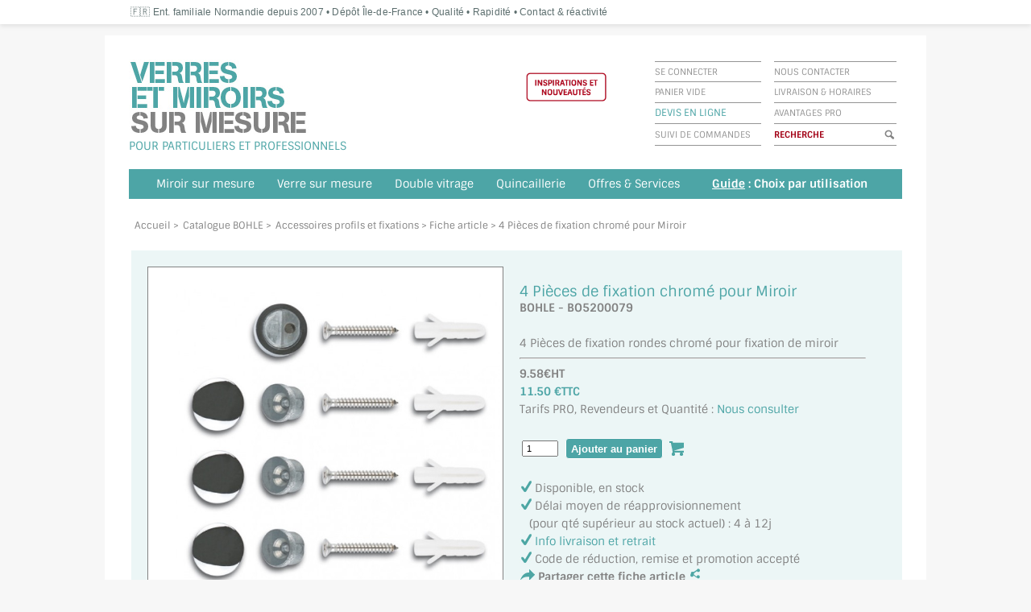

--- FILE ---
content_type: text/html; charset=UTF-8
request_url: https://www.verresetmiroirs.com/bohle-4-pieces-de-fixation-chrome-pour-miroir-34509.html
body_size: 13141
content:
<!DOCTYPE HTML PUBLIC "-//W3C//DTD HTML 4.01 Transitional//EN">
<html>
<head>
<title>4 Pi&egrave;ces de fixation chrom&eacute; pour Miroir [ref. BO5200079] BOHLE : 11.50 €</title>
<meta http-equiv="Content-Type" content="text/html; charset=UTF-8">
<meta name="keywords" content="BOHLE,BO5200079,4,Pi&egrave;ces,de,fixation,chrom&eacute;,pour,Miroir,,8,11,,accessoires miroir fixation,fixationmiroir,pattes,
,expediable,colissimo,stock,RECOMIROIR,,petitcolissimo,">
<meta name="description" content="BOHLE : 4 Pi&egrave;ces de fixation chrom&eacute; pour Miroir.[ref. BO5200079]. 4 Pi&egrave;ces de fixation rondes chrom&eacute; pour fixation de miroir ...">
<meta name="Robots" content="follow,index">

<link rel="canonical" href="https://www.verresetmiroirs.com/bohle-4-pieces-de-fixation-chrome-pour-miroir-34509.html" />
	  <script type="application/ld+json">
  {"@context":"https://schema.org","@type":"Product","name":"4 Pièces de fixation chromé pour Miroir","description":"4 Pièces de fixation rondes chromé pour fixation de miroir","brand":{"@type":"Brand","name":"BOHLE"},"category":"Quincaillerie pour le verre","sku":"34509","mpn":"BO5200079","image":["https://www.verresetmiroirs.com/photos/zoom/BO5200079.jpg"],"url":"https://www.verresetmiroirs.com/bohle-4-pieces-de-fixation-chrome-pour-miroir-34509.html","offers":[{"@type":"Offer","priceCurrency":"EUR","price":"11.50","availability":"https://schema.org/InStock","itemCondition":"https://schema.org/NewCondition","url":"https://www.verresetmiroirs.com/bohle-4-pieces-de-fixation-chrome-pour-miroir-34509.html"}]}  </script>
  
	<style>
	.vm-share-btn {
  display: inline-flex;
  align-items: center;
  gap: 6px;
  padding: 6px 14px;
  border-radius: 999px;
  border: 1px solid #4da6a4;
  background: #f7fbfb;
  color: #4da6a4;
  font-size: 13px;
  font-weight: 500;
  text-decoration: none;
  cursor: pointer;
  transition: background 0.2s ease, color 0.2s ease,
              box-shadow 0.2s ease, transform 0.1s ease;
}

.vm-share-btn:hover {
  background: #4da6a4;
  color: #ffffff;
  box-shadow: 0 2px 6px rgba(0,0,0,0.12);
  transform: translateY(-1px);
}

.vm-share-btn:active {
  transform: translateY(0);
  box-shadow: 0 1px 3px rgba(0,0,0,0.18);
}

.vm-share-icon {
  width: 16px;
  height: 16px;
  flex-shrink: 0;
}

.vm-share-icon path {
  fill: #4da6a4;
  transition: fill 0.2s ease;
}

.vm-share-btn:hover .vm-share-icon path {
  fill: #ffffff;
}

	</style>
	


  <meta http-equiv="X-UA-Compatible" content="IE=edge">
   <meta name="viewport" content="width=device-width, initial-scale=1"><meta name="google-site-verification" content="UNIKsaKL1BO43YRX7LYz3EovZNJeA9pswZ9U0uXUbvE" />
<meta name="google-site-verification" content="zwHY_GF6FpgHmUfsaU2gqx6_5mm4rNfQmLLhFOtJGcM" />
<meta name="robots" content="index, follow">
<meta name="googlebot" content="index, follow">
<link rel="icon" type="image/png" sizes="16x16" href="/favicon-16x16.png">
<link rel="icon" type="image/png" sizes="32x32" href="/favicon-32x32.png">
<link rel="icon" type="image/png" sizes="96x96" href="/favicon-96x96.png">
<link rel="shortcut icon" href="/favicon.ico">
<link rel="apple-touch-icon" sizes="180x180" href="/apple-touch-icon.png">

	<!--
     <link rel="stylesheet" type="text/css" href="css/menu.css"> 
     //-->
  
   <link rel="stylesheet" type="text/css" href="css/menu2015.css">
	 <link rel="stylesheet" type="text/css" href="css/_stylemobile.css">
<link rel="stylesheet" href="cssmenu/styles.css">
 <link rel="stylesheet" type="text/css" href="css/_style2015.css">
   <script src="cssmenu/menu.js" type="text/javascript"></script>
   <script src="cssmenu/script.js"></script>
	<style>
        /* CSS Document */
      
.cookie-consent {
    position: fixed;
    bottom: 0;
    left: 0;
    right: 0;
    background-color: #333; /* Couleur de fond */
    color: white; /* Couleur du texte */
    padding: 15px;
    text-align: center;
    z-index: 1000; /* Assure que la bannière est au-dessus des autres éléments */
    display: none; /* Masquée par défaut */
}

.cookie-consent p {
    margin: 0;
}

.cookie-consent a {
    color: #FFD700; /* Couleur pour le lien */
}

#accept-cookies {
    background-color: #4da5a6; /* Couleur du bouton */
    color: white; /* Couleur du texte du bouton */
    border: none;
    padding: 5px 10px;
    cursor: pointer;
    margin-left: 10px;
}
    </style>


<link rel="preload" href="/css/assistant-ia.css" as="style" onload="this.rel='stylesheet'">
<noscript><link rel="stylesheet" href="/css/assistant-ia.css"></noscript>




</head>
 <body>
<link rel="stylesheet" href="/css/assistant-ia.css?v=20251227">
<style>
/* ===== Barre chatbot + texte de confiance ===== */

#vm-ai-chat-bar {
    /* tu peux laisser vide si le style g�n�ral est ailleurs */
}

.vm-ai-chat-bar-inner {
    display: flex;
    align-items: center;
    justify-content: space-between;
    gap: 8px 14px;
    flex-wrap: wrap;
}

.vm-ai-chat-bar-label {
    flex: 1 1 220px;
}

/* Texte de confiance commun (desktop + mobile) */
.vm-ai-chat-trust {
    font-size: 12px;
    color: #5c6e6e;      /* gris discret */
    white-space: nowrap; /* �vite 3 lignes sur grand �cran */
    margin-right: 8px;
}

/* Variante mobile masqu�e par d�faut */
.vm-ai-chat-trust-mobile {
    display: none;
}

/* Bouton du chatbot (si pas d�j� styl� ailleurs) */
#vm-ai-chat-launcher {
    flex: 0 0 auto;
}

/* ===== Adaptation mobile ===== */
@media screen and (max-width: 800px) {

    .vm-ai-chat-bar-inner {
        justify-content: space-between;
    }

    /* On cache la version longue */
    .vm-ai-chat-trust-desktop {
        display: none;
    }

    /* On affiche la version courte */
    .vm-ai-chat-trust-mobile {
        display: inline-block;
        font-size: 11px;
        white-space: normal;  /* peut passer sur 2 lignes */
        text-align: center;
        margin-right: 0;
    }

    .vm-ai-chat-bar-label {
        flex: 1 1 auto;
    }
}
/* Bloc promo dans le panier */
.vm-delivery-promo {
  margin: 12px 0 16px;
  padding: 10px 12px;
  border: 1px solid #4da6a4;
  background: #f2f8f7;
  border-radius: 3px;
  font-size: 13px;
  color: #444;
}

.vm-delivery-promo-title {
  font-weight: 600;
  margin-bottom: 4px;
  color: #2f6f6d;
}

.vm-delivery-promo-list {
  margin: 6px 0 4px 16px;
  padding: 0;
}

.vm-delivery-promo-list li {
  margin-bottom: 2px;
}

.vm-delivery-promo-dates {
  margin: 4px 0 0;
  font-size: 12px;
  color: #777;
}
	/* Bandeau promo global */
.vm-promo-banner {
  background: #e7f4f3;
  border-bottom: 1px solid #d0e3e2;
}

.vm-promo-inner {
  max-width: 1160px;      /* adapte si besoin */
  margin: 0 auto;
  padding: 6px 10px;
  font-size: 13px;
  color: #424242;
  display: flex;
  flex-wrap: wrap;
  align-items: center;
  gap: 6px;
}

.vm-promo-label {
  font-weight: 600;
  color: #4da6a4;
  margin-right: 6px;
}

.vm-promo-text strong {
  color: #4da6a4;
}

.vm-promo-dates {
  margin-left: 4px;
  color: #777;
  font-style: italic;
}

@media (max-width: 768px) {
  .vm-promo-inner {
    flex-direction: column;
    align-items: flex-start;
  }
}
/* Bloc promo dans le panier */
.vm-delivery-promo {
  margin: 12px 0 16px;
  padding: 10px 12px;
  border: 1px solid #4da6a4;
  background: #f2f8f7;
  border-radius: 3px;
  font-size: 13px;
  color: #444;
}

.vm-delivery-promo-title {
  font-weight: 600;
  margin-bottom: 4px;
  color: #2f6f6d;
}

.vm-delivery-promo-text {
  margin: 0 0 6px;
}

.vm-delivery-promo-list {
  margin: 6px 0 4px 16px;
  padding: 0;
}

.vm-delivery-promo-list li {
  margin-bottom: 2px;
}

.vm-delivery-promo-dates {
  margin: 4px 0 0;
  font-size: 12px;
  color: #777;
}


 </style>

<div id="vm-ai-chat-bar">
  <div class="vm-ai-chat-bar-inner">
       <span class="vm-ai-chat-bar-label">
      Besoin d�aide pour choisir vos verres, miroirs ou quincaillerie ?
    </span>
<span class="vm-ai-chat-trust vm-ai-chat-trust-desktop">
  &#127467;&#127479; Ent. familiale Normandie depuis 2007 &bull;
  D&eacute;p&ocirc;t &Icirc;le-de-France &bull;
  Qualit&eacute; &bull;
  Rapidit&eacute; &bull;
  Contact &amp; r&eacute;activit&eacute;
</span>

<span class="vm-ai-chat-trust vm-ai-chat-trust-mobile">
  &#127467;&#127479; Normandie / &Icirc;le-de-France &ndash; Depuis 2007
</span>



  </div>
</div>
<!-- BANDEAU PROMO 48H -->
<!-- /BANDEAU PROMO 48H -->

<div id="vm-ai-chat-overlay"></div>

<div id="vm-ai-chat-window">
  <div class="vm-ai-chat-header">
    <span>Assistant IA de Verre &amp; Miroirs</span>
    <button type="button" id="vm-ai-chat-close">×</button>
  </div>
  <div id="vm-ai-chat-messages" class="vm-ai-chat-messages"></div>
  <form id="vm-ai-chat-form" class="vm-ai-chat-form">
    <input type="text" id="vm-ai-chat-input" placeholder="Posez votre question..." autocomplete="off">
    <button type="submit">Envoyer</button>
  </form>
	<div class="vm-ai-chat-credit">
    Assistant mis en place par l’agence web
    <a href="https://www.kaledo.fr" target="_blank" rel="noopener">Kaledo</a>
  </div>
</div>
<a name="haut">
<script src="/js/assistant-ia.js?v=20251227" defer></script>
       
            
<table class="general" border="0" align="center" cellpadding="0" cellspacing="0"  bgcolor="#FFFFFF">
  <tr>
    <td bgcolor="#FFFFFF"><div class="enteteweb"><table width="100%" height="101" border="0" cellpadding="0" cellspacing="0" style="margin-top:20px;margin-bottom:20px;">
        <tr>
          <td width="325" valign="top"><div style="padding-top:10px;padding-left:0px;"><a href="https://www.verresetmiroirs.com/"><img src="img/logo-verres-et-miroirs.jpg" alt="Verres et Miroirs" border="0" style="padding-left:0px;" class="logo"></a></div><div style="position: relative;margin-top:5px;" class='accroche'>POUR PARTICULIERS ET PROFESSIONNELS</div></td>
          <td width="642" valign="top" align="right" style="padding-top:10px;"><div style="position:relative;"><div style="position:absolute;top:1px;left:170px;float:right;">
          
         
           <div style='width:auto;align:left;margin-top:15px;' class='accroche'><a href="inspiration-nouveaute.php">
         <img src="images/inspiration-verres-et-miroirs.png" width="100" alt="Inspiration et nouveautés Verres et miroirs" border="0" /></a></div></div>
               <div id="fermeture" class="details" style="position:absolute;margin-top:20px;font-size:13px;text-align:left;" >

       </div>            <div style="height:auto;width:auto;padding-top:2px;padding-right:7px;margin-left:0px;" align="right" class="infos">
  <table width="300" border="0" cellspacing="0" cellpadding="0" class="menu0">
  <form action="recherche.php" method="post" name="larecherche"><tr>
    <td style="width:132px;height:26px;border-width:1px 0px 1px 0px;border-color:#949494;border-style:solid;"><a href="compte.php" class="menu0">SE CONNECTER</a></td>
    <td style="width:16px;">&nbsp;</td>
    <td style="width:152px;height:26px;border-width:1px 0px 1px 0px;border-color:#949494;border-style:solid;"><a href="contact.php" title="Conseils pour le choix de verre et de miroir" class="menu0">NOUS CONTACTER</a></td>
  </tr>
  <tr>
    <td style="width:132px;height:26px;border-width:0px 0px 1px 0px;border-color:#949494;border-style:solid;"><a href='panier-etape1.php' class='menu0'>PANIER VIDE</a></td>
    <td>&nbsp;</td>
    <td style="width:152px;height:26px;border-width:0px 0px 1px 0px;border-color:#949494;border-style:solid;"><a href="livraison.php" class="menu0">LIVRAISON</a> &amp;  <a href="planning.php" class="menu0">HORAIRES</a></td>
  </tr>
  <tr>
    <td style="width:132px;height:26px;border-width:0px 0px 1px 0px;border-color:#949494;border-style:solid;"><a href="verresurmesure-miroirsurmesure-devis.php?frompage=i" class="vert12">DEVIS EN LIGNE</a> </td>
    <td>&nbsp;</td>
    <td style="width:152px;height:26px;border-width:0px 0px 1px 0px;border-color:#949494;border-style:solid;"><a href="compte-pro.php" title="Compte pro" class="menu0">AVANTAGES PRO</a></td>
  </tr>
  <tr>
    <td style="width:132px;height:26px;border-width:0px 0px 1px 0px;border-color:#949494;border-style:solid;"><a href="https://www.verresetmiroirs.com/suivi.php#lesuivi" title="Suivi de commande" class="menu0">SUIVI DE COMMANDES</a></td>
    <td>&nbsp;</td>
    <td style="width:152px;height:26px;border-width:0px 0px 1px 0px;border-color:#949494;border-style:solid;
           display:flex;align-items:center;gap:4px;">
  
  <input
    type="text"
    name="recherche"
    maxlength="20"
    value="RECHERCHE"
    onClick="this.value='';this.focus();"
    style="font-family:'Sintony',Arial,Helvetica,sans-serif;color:#a20015;font-size:11px;font-weight:bold;
           border:0;margin:0; padding:0; height:26px; line-height:26px; box-sizing:border-box;
           width:100%; cursor:pointer; background:transparent; outline:none;"
  />

  <input
    type="image"
    src="img/bouton-recherche.jpg"
    value="submit"
    style="border:0; margin:0; display:block;"
  />

</td>

  </tr></form>
</table></div>

          
                        </div>
            
          </td>
        </tr>
        
      </table></div>
      
      <div class="entetemobile"><a href="https://www.verresetmiroirs.com/"><img src="img/logo-verres-et-miroirs.jpg" alt="Verres et Miroirs" border="0" style="padding-left:0px;" class="logo"></a>
      <div class="mrecherche"><form action="recherche.php" method="post" name="larecherche"><input class="formulaire" type="text" name="recherche" value="Recherche ..." onClick="this.value='';this.focus();"  /> <input type="submit" value="GO" name="Rechercher" class="bouton" /></form></div>
      </div>    <div class="wrapper">
        
	<div class="menuSection">
    			
        		<ul><li class="dd"><a href="miroir-sur-mesure.php" class="tmenu">Miroir sur mesure</a>				
                <div class="dropdownMenu" style="margin-left:0px;">					<div class="dividerLine"></div>					<ul>						
                <div class="menu2015">Par utilisation : </div>
<li><a href='miroir-salle-de-bain.php'>Miroir de salle de bain</a></li>
<li><a href='miroir-de-salon-couloir-entree.php'>Miroir de salon, couloir ou entr&eacute;e</a></li>
<li><a href='miroir-pour-porte.php'>Miroir pour porte</a></li>
<li><a href='miroir-tv-optimal-premium.php'>Miroir t&eacute;l&eacute;vision</a></li>
<li><a href='credenceverre-credencemiroir.php?produit=Miroir'>Cr&eacute;dence miroir</a></li>
<li><a href='miroir-salle-de-danse.php'>Miroir pour salle de danse</a></li>
<li><a href='miroir-salle-de-sport.php'>Miroir pour salle de sport</a></li>
<li><a href='vm-miroir-bombe-rond-design-multifacettes-interstellar-1m-de-diametre-42277.html'>Miroir design multifacettes</a></li>
<li><a href='miroir-encadre.php'>Miroir encadr&eacute;</a></li>
<li><a href='argenture-sur-mesure-et-restauration-de-miroir-ancien-p63.html'>Argenture sur mesure</a></li>
<li><a href='argenture-sur-mesure-et-restauration-de-miroir-ancien-p63.html'>Restauration miroir ancien</a></li>
<li><a href='miroir-bombe-convex-miroir-sorciere.php'>Miroir bomb&eacute;, Miroir Sorci&egrave;re</a></li>
<div class="onlyweb"><li><a href="javascript:;">&nbsp;</a></li></div>
<li><a href="miroir-murmosaique-carre-hexagone.php">Lots de miroirs en Moza&iuml;que</a></li>
<div class="onlyweb"><li><a href="javascript:;">&nbsp;</a></li></div>
<li><a href="echantillon-miroir.php">Echantillons</a></li>
					</ul>					<ul>						
                    <div class="menu2015">Par type :</div>
<li><a href="verresurmesure-miroirsurmesure-devis.php?refproduit=Miroir-6mm-1000x1000-JPA-_o_">Miroir argent&eacute; standard</a></li>
<li><a href="verresurmesure-miroirsurmesure-devis.php?refproduit=MiroirFilm-6mm-1000x1000-JPA-_o_">Miroir avec film anti-eclat</a></li>
<li><a href="miroir-vieilli-miroir-ancien.php">Miroir vieilli</a> <a href="miroir-vieilli-miroir-ancien.php" style="color:#4da5a6;">Nouveaut&eacute;s</a></li>
  <li><a href="verresurmesure-miroirsurmesure-devis.php?refproduit=MiroirExtraClair-6mm-1000x1000-JPA-_o_">Miroir extraclair</a></li>
  <li><a href="miroirs-couleurs-decoratifs.php">Miroir de couleur</a> <a href="miroirs-couleurs-decoratifs.php" style="color:#4da5a6;">Nouveaut&eacute;s</a></li>
 <li><a href="verresurmesure-miroirsurmesure-devis.php?refproduit=MiroirBronze-6mm-1000x1000-JPA-_o_">Miroir bronze</a></li>
 <li><a href="miroir-rose.php">Miroir rose</a></li>
 <li><a href="verresurmesure-miroirsurmesure-devis.php?refproduit=MiroirGris-6mm-1000x1000-JPA-_o_">Miroir gris</a></li>
  <li><a href="verresurmesure-miroirsurmesure-devis.php?refproduit=MiroirBlackMiror-6mm-1000x1000-JPA-_o_">Miroir noir</a></li>
  <li><a href="verresurmesure-miroirsurmesure-devis.php?refproduit=MiroirGold-6mm-1000x1000-JPA-_o_">Miroir dor&eacute;</a></li>
 

 <li><a href="verresurmesure-miroirsurmesure-devis.php?refproduit=MiroirTVpremium-6mm-1000x1000-JPA-_o_">Miroir TV</a></li>
 <li><a href="verresurmesure-miroirsurmesure-devis.php?refproduit=MiroirDoubleFace-6mm-1000x1000-JPA-_o_">Miroir double face</a></li>
 <li><a href="verresurmesure-miroirsurmesure-devis.php?refproduit=MiroirMirastarTrempe-8mm-500x2000-JPA-_o_">Miroir tremp&eacute; (paroi douche)</a></li>
 <li><a href="miroirsanstain-glacesansteint.php">Miroir sans tain</a></li>
<div class="onlyweb"><li><a href="javascript:;">&nbsp;</a></li></div>
<li><a href="miroir-de-createur-design-m-nuance.php">Miroirs d&eacute;sign de cr&eacute;ateur</a></li>
  
</ul>					<ul>						<div class="menu2015">Accessoires :</div>
<li><a href="fixation-miroir.php">Fixations pour miroir</a></li><br/><br/>					<div class="menu2015">Conseils : </div>
<li><a href="conseils-choix-miroir.php">Quel miroir choisir ?</a></li>
<li><a href="comment-fixer-un-miroir-p6.html">Comment fixer un miroir ?</a></li>
<li><a href="videos-verres-miroirs-demo-tv.php">Vid&eacute;os de montage</a></li>
<li><a href="faq.php">FAQ</a></li>


				</ul>
                				</div></li>							
                
                <li class="dd"><a href="verre-sur-mesure.php" class="tmenu">Verre sur mesure</a>			
                	<div class="dropdownMenu" style="margin-left:171px;">					<div class="dividerLine"></div>	
                    				<ul>						<div class="menu2015">Par utilisation : </div>
<li><a href='paroi-porte-douche-sur-mesure.php'><b>Porte et paroi de douche</b></a></li>
<li><a href='protection-de-meuble-en-verre.php'>Protection de meuble en verre</a></li>
<li><a href='plateau-en-verre-plateau-de-table.php'>Plateau de table en verre</a></li>
<li><a href='portesenverre-porteclarit.php'><b>Portes en verre</b></a></li>
<li><a href='cloison-paroi-en-verre.php'>Cloison et paroi en verre</a></li>
<li><a href='vitrine-verre-sur-mesure.php'>Vitrine en verre</a> <a href="vitrine-verre-sur-mesure.php" style="color:#4da5a6;">Nouveau</a></li>
<li><a href="paroi-verre-feuillete-opacite-controle.php">Paroi &agrave; opacit&eacute; contr&ocirc;l&eacute;e</a></li>
<li><a href='dalleenverre-solenverre-plancherdeverre.php'><b>Dalle de sol</b></a></li>
<li><a href='marche-en-verre-escalier.php'>Marche en verre</a></li>
<li><a href='gardecorpsenverre.php'><b>Garde corps en verre</b></a></li>
<li><a href='verriere-atelier-sur-mesure.php'>Verri&egrave;re atelier</a></li>
<li><a href='verre-pour-cadre-sousverre-encadrement.php'>Verre anti-reflet d'encadrement</a></li>
<li><a href='credenceverre-credencemiroir.php'><b>Cr&eacute;dence en verre laqu&eacute;</b></a></li>
<li><a href='plandetravailenverre.php'>Plan de travail en verre</a></li>
<li><a href='verre-pour-serre-verre-horticole.php'>Verre pour serre (horticole)</a></li>
<li><a href='cube-en-verre.php'>Cube en verre</a></li>
<li><a href='collage-uv.php'>Collage UV</a></li>
<li><a href='verre-pour-aquarium-sur-mesure.php'>Verre pour aquarium</a></li>
<li><a href='verrespecialinsertcheminee.php'>Verre sp&eacute;cial insert de chemin&eacute;e</a></li>					</ul>					<ul>						<div class="menu2015">Par Type : </div>
<li><a href="verre-sur-mesure.php">Verre ordinaire</a></li>
<li><a href="verre-securit-verre-trempe.php">Verre S&eacute;curit</a></li>
<li><a href="verre-extraclair-extrablanc.php">Verre ExtraClair</a></li>
<li><a href="verresurmesure-miroirsurmesure-devis.php?refproduit=SecuritExtraClair-8mm">Verre Securit ExtraClair</a></li>
<li><a href="verresurmesure-miroirsurmesure-devis.php?refproduit=SecuritAntiCalcaire-8mm">Verre anti-calcaire EnduroShield</a></li>
 <li><a href="verre-feuillete.php">Verre feuillet&eacute;</a></li>
<li><a href="verresurmesure-miroirsurmesure-devis.php?refproduit=SecuritFeuillete-8mm-1000x1000">Verre feuillet&eacute; Tremp&eacute;</a></li>
<li><a href="https://www.verresetmiroirs.com/emalite-verre-emaille-et-serigraphie-p48.html" title="Emalite, verre &eacute;maill&eacute;">Verre &eacute;maill&eacute; - Emalite</a></li>
<li><a href="verre-laque-couleur.php">Verre laqu&eacute; RAL sur mesure</a></li>
<li><a href="verrebombe.php">Verre bomb&eacute;</a></li>
<li><a href="verres-textures.php">Verres textur&eacute;s</a> <a href="verres-textures.php" style="color:#4da5a6;">Nouveau</a></li>
<li><a href="verresurmesure-miroirsurmesure-devis.php?refproduit=DepoliAcid-6mm-1000x1000">Verre d&eacute;poli</a></li>
<li><a href="verre-couleur-feuillete-vanceva.php">Verre color&eacute; Vanceva&reg;</a></li>
<li><a href="verre-couleur-lacobel-agc.php">Verre color&eacute; Lacobel&reg;</a></li>
<li><a href="verresurmesure-miroirsurmesure-devis.php?refproduit=VerreFumeNoir-6mm">Verre fum&eacute; noir</a></li>
<li><a href="verresurmesure-miroirsurmesure-devis.php?refproduit=VerreBrun-6mm">Verre fum&eacute; bronze/brun</a></li>
<li><a href="verre-anti-reflet.php">Verre anti-reflet</a></li>
<li><a href="verre-pour-cadre-sousverre-encadrement.php">Verre pour cadre</a></li>
<li><a href="paroi-verre-feuillete-opacite-controle.php">Verre &agrave; opacit&eacute; contr&ocirc;l&eacute;e</a></li>
<li><a href="produits-verriers-miroiterie.php"><strong>Listing de tous les verres</strong></a></li>
<div class="onlyweb"><li>&nbsp;</li></div>
					</ul>			<ul>						<div class="menu2015">Accessoires :</div>
<li><a href="pieces-pattes-de-fixation.php">Pi&egrave;ces de fixation</a></li>
<li><a href="accessoires-profil-alu.php">Profils</a></li>					
<br/><br/>					<div class="menu2015">Conseils : </div>
<li><a href="conseils-choix-verre-miroir.php">Quel verre choisir ?</a></li>
<div class="onlyweb"><li>&nbsp;</li>
<li><a href="echantillon-miroir.php">Echantillons de miroirs</a></li>
<li><a href="echantillon-verre-laque.php">Echantillons de verres</a></li></div>
<li><a href="videos-verres-miroirs-demo-tv.php">Vid&eacute;os de montage</a></li>
<li><a href="faq.php">FAQ</a></li>
<li style="margin-top:40px"><a href="pmma-sur-mesure-plexiglass.php">Plexiglas&copy; PMMA sur mesure</a></li>	

				</ul>						</div>
                </li>							
                <li class="dd" ><a href="doublevitragesurmesure.php" class="tmenu">Double vitrage</a>			
                	<div class="dropdownMenu"  style="margin-left:258px;">					<div class="dividerLine"></div>					
                    <ul>						<div class="menu2015">Vitrages isolants : </div>
<li><a href='doublevitragesurmesure.php'>Double vitrage</a></li>
<li><a href='triple-vitrage-sur-mesure.php'>Triple vitrage</a></li>
<li><a href='survitrage-sur-mesure.php'>SurVitrage vitrage</a></li>
<div class="onlyweb"><li>&nbsp;</li></div>
<li><a href='doublevitragesurmesure.php'>Isolation thermique</a></li>
<li><a href='doublevitragesurmesure.php'>Isolation phonique</a></li>
<li><a href='doublevitragesurmesure.php'>Anti-effraction</a></li>	
					</ul>					<ul>						<div class="menu2015">Vitrage r&eacute;novation</div>
<li><a href="doublevitragerenovation-neoclair.php">Vitrage N&eacute;oclair</a></li>	
<li><a href="doublevitragerenovation-synov.php">Vitrage Synov</a></li>						</ul>	
<ul>						<div class="menu2015">Accessoires :</div>
<li><a href="accessoires-double-vitrage.php">Accessoires de pose</a></li>
<li><a href="cales.php">Cales</a></li>
<li><a href="silicone-colle-pistolet-a-cartouche.php">Silicone et pistolet a cartouche</a></li>
<li><a href="accessoires-profils-fixation.php?prix=manutention">Manutention</a></li>						
<br/>&nbsp;<br/>&nbsp;<br/>&nbsp;<br/>					
<div class="menu2015">Conseils : </div>
<li><a href="remplacerdoublevitrage.php">Comment remplacer un double vitrage ?</a></li>	

				</ul>								</div></li>
                							
	
                    
                    						<li class="dd"><a href="quincaillerie-verre-miroir-accessoires-profils-fixation.php" class="tmenu">Quincaillerie</a>			
                    	<div class="dropdownMenu" style="margin-left:258px;">					<div class="dividerLine"></div>					
                        <ul>						<div class="menu2015">Par type :</div>
                      <li><a href='accessoires-profil-alu.php'><b>Profils</b></a></li>
<li><a href='pinces-a-verre.php'>Pinces &agrave; verre</a></li>
<li><a href='pieces-pattes-de-fixation.php'>Pi&egrave;ces de fixation</a></li>
<li><a href='charnieres-douche.php'><b>Charni&egrave;res pour douche</b></a></li>
<li><a href='accessoires-charnieres-paumelles.php'>Charni&egrave;res et paumelles</a></li>
<li><a href='charnieres-bohle.php'>Charni&egrave;res Bohle</a></li>
<li><a href='charnieres-stremler-assaabloy.php'>Charni&egrave;res Stremler Assa Abloy</a></li>
<li><a href='accessoires-poignees-boutons-verre.php'>Boutons poign&eacute;es</a></li>
<li><a href='barre-stabilisation-raidisseurs.php'>Barres de  stabilisations</a></li>
<li><a href='joints-etancheite.php'><b>Joints d'&eacute;tanch&eacute;it&eacute;s</b></a></li>
<li><a href='traitement-anti-calcaire-nettoyant.php'>Traitement anti-calcaire</a></li>
<li><a href='kits-coulissants.php'>Kits coulissants pour portes</a></li>
<li><a href='systemes-pivotants.php'>Syst&egrave;mes pivotants</a></li>
<li><a href='supports-entretoises-taquets.php'>Supports tablettes</a></li>
<li><a href='supports-entretoises-taquets.php'>Entretoises</a></li>
<li><a href='ventouses.php'>Ventouses</a></li>
<li><a href='colle-silicone-adhesif-verre-miroir.php'>Colles, Silicone et adh&eacute;sifs</a></li>
<li><a href='bumpers-protection-du-verre.php'>Bumpers et protection du verre</a></li>	

					</ul>					<ul>						<div class="menu2015">Par utilisation : </div>
                     <li><a href="fixation-miroir.php"><b>Fixation de miroir</b></a></li>
 <li><a href="profils-encadrement-fixation-miroir.php">Profils pour miroir</a></li>
                      <li><a href="pattes-a-glace.php">Pattes a glace</a></li>
                      <li><a href='supports-entretoises-taquets.php'>Fixation de tablettes</a></li>
<li><a href="portesenverre-porteclarit.php"><b>Quincaillerie porte Clarit</b></a></li>           
<li><a href="accessoires-quincaillerie-porte-en-verre.php">Quincaillerie porte en verre</a></li>                  
<li><a href='fixation-paroi-verre.php'>Fixation de paroi de verre</a></li>
                    <li><a href="accessoires-quincaillerie-douche.php"><b>Fixation de paroi de douche</b></a></li>
                    <li><a href="accessoires-fixation-garde-corps.php">Fixation de garde corps</a></li>
                  
                    <li><a href="accessoires-double-vitrage.php">Accessoires double vitrage</a></li>
                    <li><a href='vitrine-verre-sur-mesure.php'>Accessoires pour vitrine en verre</a></li>
               <li><a href='connecteurs-montage-vitrine-verre.php'>Connecteurs et assemblage de verres</a></li>
<div class="onlyweb"><li><a href='javascript:;'>&nbsp;</a></li></div>
                    <li><a href='plats-cornieres.php'>Plats et Corni&egrave;res</a></li>
					<div class="onlyweb"><li><a href='javascript:;'>&nbsp;</a></li></div>
                   

                    <li><a href='douche-ambiance-moderne-noir-mat-ou-noir-satine-p113.html'>Gamme finition noire</a></li>
<li><a href='ambiance-et-finition-laiton-brosse-p109.html'>Gamme finition Laiton bross&eacute;</a></li>
<li><a href='ambiance-et-finition-cuivre-brosse-p141.html'>Gamme finition Cuivre bross&eacute;</a></li>	

                    				</ul> <ul>						<div class="menu2015">Par Marque :</div>	
                         <li><a href="catalogue-quincaillerie-bohle.php">Catalogue Bohle</a></li>
                    <li><a href="catalogue-stremler.php">Catalogue Stremler Assa Abloy</a></li>
                    <li><a href="catalogue-produits-adler.php">Produits Adler</a></li>
                    <li><a href="produits-clipper-diffusion.php">Produits clipper diffusion</a></li>
                       <li><a href="silicone-etancheite-soudal.php">Produits Soudal</a></li>
  <li><a href="catalogue-pauli-france.php">Produits Pauli France</a></li>
                     <div class="onlyweb"><li><a href='#'>&nbsp;</a></li></div>
           <li><a href='accessoires-quincaillerie-verre-topvente-promotion.php'>Accessoires en promotion</a></li>	
                    <li>&nbsp;</li>
           </ul>			
               	</div></li>		
                                    					
           <li class="dd" ><a href="javascript:;" class="tmenu">Offres & Services</a>				
            <div class="dropdownMenu" style="margin-left:258px;">			
           		<div class="dividerLine"></div>				
                                                        	<ul>						<div class="menu2015">Offres : </div>
          <li><a href='https://www.verresetmiroirs.com/tarifs-m2.php'>Tarifs au m2 et d&eacute;lais</a></li>
 <li><a href='https://www.verresetmiroirs.com/verresurmesure-miroirsurmesure-devis.php'>Devis imm&eacute;diat en ligne</a></li>
  <div class="onlyweb"><li><a href='#'>&nbsp;</a></li></div>
  <li><a href='https://www.verresetmiroirs.com/soldes-miroir-verre-pas-cher.php?typeproduit=Miroir'>Miroir en promotion</a></li>
           <li><a href='https://www.verresetmiroirs.com/soldes-miroir-verre-pas-cher.php?typeproduit=Verre'>Verre en promotion</a></li>
           <div class="onlyweb"><li><a href='#'>&nbsp;</a></li></div>
           <li><a href='destockage-miroir.php'>Destockage de miroirs</a></li>
           <li><a href='destockage-verre.php'>Destockage de verre</a></li>
            <div class="onlyweb"><li><a href='#'>&nbsp;</a></li></div>
           <li><a href='accessoires-quincaillerie-verre-topvente-promotion.php'>Accessoires en promotion</a></li>					</ul>					<ul>						<div class="menu2015">Offres et Services : </div>	
                    
                   
<li><a href='suivi.php'>Suivi de commande</a></li>
  <div class="onlyweb"><li><a href='javascript:;'>&nbsp;</a></li></div>
  <li><a href='produits-verriers-miroiterie.php'>Photos &amp; infos produits</a></li>
 <li><a href='applications-du-verre-illustrations-exemples-chantiers.php'>Exemples d'applications du verre</a></li>
                      <div class="onlyweb"><li><a href='javascript:;'>&nbsp;</a></li></div>
                    <li><a href='pose-verre-miroir.php'>Service de pose</a></li>
           <li><a href='pose-verre-miroir.php#pre-visite'>Pr&eacute;-visite &amp; Prise de c&ocirc;tes</a></li>
           <li><a href='forfaitslivraison.php'>Livraisons sp&eacute;ciales</a></li>
        <li><a href='comment-couper-verre.php'>Comment couper du verre ?</a></li>   
		<li><a href='recoupe-decoupe-miroir-verre.php'>Recoupe</a></li>
           <li><a href='pose-verre-miroir.php#gabarit'>Gestion de gabarit</a></li>
            <li><a href='collage-uv-nettoyage-platine.php'>Nettoyage et Collage UV</a></li>
            <div class="onlyweb"><li><a href='javascript:;'>&nbsp;</a></li></div>
           <li><a href='echantillon-verre-laque.php'>Echantillons</a></li>
           <li><a href='recherche.php?recherche=nuancier'>Nuancier RAL</a></li>
           <li><a href='nuancier-couleur-ral.php'>Nuancier RAL en ligne</a></li>           				</ul>					
                        <ul>						<div class="menu2015">Comptes PRO</div>	
                    <li><a href="contact.php">Offres sp&eacute;ciales et partenariats : 
                    <br/>Architectes, D&eacute;corateurs, Professionnels du batiment,<br/>
                    Sp&eacute;cialiste de la r&eacute;novation int&eacute;rieur, <br/>
                    Poseurs et installateurs, Promoteurs immobilier,<br/>
                    Grands surfaces de bricolage (GSB), Mandataires r&eacute;gionaux, Distributeurs</a></li>
				<li><a href='service-miroiterie-coproprieres-syndics-gestionnaires.php'>Copropri&eacute;t&eacute;s - Syndics - Gestionnaires</a></li>
                    <li><a href='compte-pro.php'>Ouvrir un compte pro</a></li>
                    <li>&nbsp;</li>
           </ul>					
                       			</div>
                        </li><li class="dd">&nbsp;&nbsp;&nbsp;<a href="choix-de-verre-et-miroir-par-utilisation.php" class="tmenu" style="font-weight: 600;"><u>Guide</u> : Choix par utilisation</a>				</li>																
			</div></div>
       
	<div class="slideshow"> </div>
   
    <div class="menumobile">  &nbsp; 
		<a href="accessoires-quincaillerie-verre-topvente-promotion.php"><u><font class=alerte>Promotions, offres et destockages
			</font></u></a>
    
     <div id='cssmenu'>
<ul>
    <li class='last' ><a href="contact.php">Nous contacter</a></li>
	  <li class='last'><a href="compte.php">Mon compte / Se connecter</a></li>
	<li class='last' ><a href="suivi.php">Suivi de commande</a></li>
     	<li><a href="tarifs-m2.php">Tous les tarifs au m2</a></li>
	<li style="border-bottom: 1px solid ;"><a href="choix-de-verre-et-miroir-par-utilisation.php">Guide : Choix par utilisation</a></li>
    <li><a href="inspiration-nouveaute.php">Inspirations et nouveaut&eacute;s</a></li>
 <li><a href="ambiance-et-fintion-laiton-brosse-p109.html">Ambiance Laiton bross&eacute;</a></li>
 <li style="border-bottom: 1px solid ;"><a href="miroir-vieilli-ambiance-brasserie-parisienne-p110.html">Miroirs vieillis ambiance brasserie</a></li>
    <li><a href="miroir-sur-mesure.php" >Miroir sur mesure</a></li>
	<li ><a href="miroir-vieilli-miroir-ancien.php" >Miroir vieilli</a></li>
	<li ><a href="miroirs-couleurs-decoratifs.php" >Miroir d&eacute;coratif de couleur</a></li>
	<li><a href="miroir-murmosaique-carre-hexagone.php">Lots de miroirs en Moza&iuml;que</a></li>
		<li><a href="miroir-pour-porte.php">Miroir pour porte</a></li>
		<li><a href="miroir-salle-de-bain.php">Miroir de salle de bain</a></li>
	<li><a href="verresurmesure-miroirsurmesure-devis.php?refproduit=MiroirMirastarTrempe-8mm-500x2000-JPA-_o_">Miroir paroi de douche</a></li>
	
	<li><a href="miroir-salle-de-sport.php">Miroir pour salle de sport</a></li>
	<li><a href="miroir-salle-de-danse.php">Miroir pour salle de danse</a></li>
	<li><a href="miroir-encadre.php">Miroir encadr&eacute;</a></li>
	<li style="border-bottom: 1px solid ;"><a href="miroir-tv-optimal-premium.php" >Miroir TV</a></li>
   <li ><a href="verre-sur-mesure.php">Verre sur mesure</a></li>
	<li ><a href="verre-extraclair-extrablanc.php">Verre extraclair</a></li>
	<li ><a href="verre-securit-verre-trempe.php">Verre trempé (Sécurit)</a></li>
	 <li ><a href="paroi-porte-douche-sur-mesure.php">Paroi de douche</a></li>
	<li ><a href="verre-feuillete.php">Verre Feuilleté</a></li>
	<li ><a href="verre-anti-reflet.php">Verre Anti-Reflet</a></li>
		<li ><a href="credenceverre-credencemiroir.php">Verre laqué/Crédence</a></li>
	<li ><a href="verresurmesure-miroirsurmesure-devis.php?famille=couleur&refproduit=SecuritFeuillete-8-1000x1000">Verre Feuilleté/trempé</a></li>
	<li ><a href="dalleenverre-solenverre-plancherdeverre.php">Dalle de sol en verre</a></li>
	<li ><a href="portesenverre-porteclarit.php">Porte en verre</a></li>
	<li ><a href="gardecorpsenverre.php">Garde corps en verre</a></li>
  <li ><a href="verriere-atelier-sur-mesure.php">Verrière type atelier</a></li>
	<li><a href="verres-textures.php">Verres textur&eacute;s</a></li>
	<li><a href="pmma-sur-mesure-plexiglass.php">Plexiglas PMMA</a></li>
    <li style="border-bottom: 1px solid ;"><a href="doublevitragesurmesure.php">Double vitrage</a></li>
    
      <li><a href="quincaillerie-verre-miroir-accessoires-profils-fixation.php">Accessoires &amp; Quincaillerie</a>
		  
   <li><a href="catalogue-profils-verres-et-miroirs.php">Catalogue de profils et fixation du verre</a></li>
	<li><a href="fixation-miroir.php">Les fixations pour miroir</a></li>
	<li><a href="accessoires-profil-alu.php">Les profils paroi de verre</a></li>
	<li><a href="vitrine-verre-sur-mesure.php">Vitrine en verre</a></li>
      <li><a href="connecteurs-montage-vitrine-verre.php">Connecteurs et assemblage de verres</a></li>
<li><a href="plats-cornieres.php">Plats et Corni&egrave;res</a></li>
	<li><a href="charnieres-douche.php">Les charnières de porte en verre</a></li>
	<li><a href="accessoires-poignees-boutons-verre.php">Boutons et poignées</a></li>
	<li><a href="barre-stabilisation-raidisseurs.php">Barres de stabilisation</a></li>
	<li><a href="joints-etancheite.php">Joints d'étanchéités</a></li>
	<li><a href="accessoires-fixation-garde-corps.php">Fixation gardes corps</a></li>
	<li><a href="systemes-pivotants.php">Systèmes pivotants</a></li>
	<li><a href="kits-coulissants.php">Systèmes coulissants</a></li>
	<li><a href="accessoires-quincaillerie-pour-le-verre.php">Le catalogue accessoires (strombinoscope)</a></li>
	   <li style="border-bottom: 1px solid ;"><a href='accessoires-quincaillerie-verre-topvente-promotion.php'>Accessoires en promotions</a></li>
		<li ><a href='applications-du-verre-illustrations-exemples-chantiers.php'>Exemples, réalisations, inspirations</a></li>			
<li><a href="nuancier-couleur-ral.php">Nuancier RAL</a></li>
	<li><a href="comment-couper-verre.php">Comment couper du verre ?</a></li>
   <li><a href="choix-de-verre-et-miroir-par-utilisation.php">Conseils / Aide</a></li>
	<li><a href="livraison.php">A propos de la livraison</a></li>

   <li><a href="compte-pro.php">Compte PRO</a></li>
	  <li><a href="panier-etape1.php">Mon panier</a></li><li ><a href="plandusite.php">Plan du site</a></li> 
	<li><a href="deconnection.php">Déconnexion</a></li>

	<li><a href="retrait-miroiterie-sevres.php">Nous trouver - Buc 78</a></li>
	 <li class='last' ><a href="contact.php">Nous contacter</a></li>
</ul>
</div>
     </div></td>
  </tr>
  <tr>
    <td valign="top" style="padding-left:3px;">
	
             <table width="100%" border="0" cellpadding="0" cellspacing="0">
             
        <tr>
       
          <td valign="top" bgcolor="#FFFFFF" style="padding-top:15px;" class="texte"><div class="colonne100">
                           <div class="ariane"><a href="https://www.verresetmiroirs.com/" class="ariane">Accueil</a> 
               > <a href='catalogue-quincaillerie-bohle.php' class='ariane'>Catalogue BOHLE</a> > <a href='accessoires-profils-fixation.php' class='ariane'>Accessoires profils et fixations</a>  > Fiche article > 4 Pi&egrave;ces de fixation chrom&eacute; pour Miroir</div> 
           
            <form action="panier-etape1.php" method="post" name="panier">
            <div class="capsule2">
            <div class="articlezi" style="overflow:hidden;"> 
		<div class="onlyweb"><img src="photos/zoom/BO5200079.jpg" border="0"  alt="photo info 4 Pi&egrave;ces de fixation chrom&eacute; pour Miroir"  width="420" /></div>
<div class="onlymobile"><img src="photos/zoom/BO5200079.jpg" border="0"  alt="photo info 4 Pi&egrave;ces de fixation chrom&eacute; pour Miroir"  width="95%" /></div>
            <br/><font class="gris10" style="font-size:9px;color:#666666;"><i>Image non contractuelle </i></font>
                     </div>
            <div class="articlezt">
          <div class="article"> <h1 class="titre" style="margin-bottom:-2px;">4 Pi&egrave;ces de fixation chrom&eacute; pour Miroir</h1>
			  <strong>BOHLE -  BO5200079</strong>
				
                        <br/><br/>4 Pi&egrave;ces de fixation rondes chrom&eacute; pour fixation de miroir<br>			        
				  			
                  
                  <hr><font class='texte14'><b>9.58&euro;HT</b></font><br/><font class="vert14b">11.50 
                        &euro;TTC</font><br/>
    Tarifs PRO, Revendeurs et Quantit&eacute; : <a href="contact.php" class="vert14">Nous consulter</a>    <br/><br/>
                    <table border="0" ><tr><td width="50px"><input name="seq" type="hidden" value="34509">
            
<label class="vm-mini-qty">
                    <input type="number" name="qte" value="1" min="1">
                </label></td><td width="50px"><textarea name="titre" cols="50" class="formulaire" rows="4"  style='display:none;'  >4 Pi&egrave;ces de fixation chrom&eacute; pour Miroir </textarea>
              <textarea name="description" cols="50" class="formulaire" rows="4"  style='display:none;'  >4 Pi&egrave;ces de fixation rondes chrom&eacute; pour fixation de miroir</textarea>
                                   <input type="hidden" value="3.85" name="PA">
                                    <input name="pu" size="6" type="hidden" value="11.50">
                                    <input name="ChampTotal" size="6" type="hidden" value="11.50">
									<input name="prixpromo" type="hidden" value="">
                                    <input name="photo" type="hidden" value="BO5200079.jpg">
									<input name="infostock" type="hidden" value="11">
                                    <input name="refnnpp" type="hidden" value="BO5200079">
						 <input name="infopromo" type="hidden" value="">
                  <input name="panierdirect" type="hidden" value="non"><input type="submit" class="bouton2" name="ajouter au panier" value="Ajouter au panier"></td><td width="50px" style="padding-top:0px;">
                                
                                
                                
                                 	<input type="image" src="img/ajouter-panier.jpg" alt="Ajouter au panier" border="0"></td></tr></table><br/>
                                    
				                
                
                
                  <img src="img/coche.jpg" alt="Produit disponible"> Disponible, en stock 			  <br/><img src="img/coche.jpg" alt="Approvisionnement"> D&eacute;lai moyen de r&eacute;approvisionnement<br/>&nbsp;&nbsp;&nbsp;(pour qt&eacute; sup&eacute;rieur au stock actuel) :  
			  4 à 12j<input type='hidden' name='typelivraison' value='expediableposte'><br/><img src='img/coche.jpg' alt='info retrait et livraison'> <a href='livraison.php' class='vert14' target='_blank'>Info livraison et retrait</a>                                    
                                                         
                      <br/><img src="img/coche.jpg" alt="Code réduction" > <a href="code-reduction-promotion.php" class="texte14" style="color:#828282;text-decoration:none;">Code de r&eacute;duction, remise et promotion accept&eacute;</a><br/><img src="img/envoyer.jpg" width="19" height="14" alt="Envoyer a un ami, partager"> 
                      <a href='partager.php?ref=BO5200079&seq=34509&photostd=BO5200079.jpg&rewite=bohle-4-pieces-de-fixation-chrome-pour-miroir-34509' target='_blank' class='texte14' style='color:#828282;text-decoration:none;'><b>Partager cette fiche article</b></a>			  <svg class="vm-share-icon" viewBox="0 0 24 24" aria-hidden="true">
    <path d="M18 8a3 3 0 1 0-2.82-4H15a3 3 0 0 0 0 .17L8.91 8.1a3 3 0 0 0-1.91-.66A3 3 0 1 0 10 10.3l5.09-3.93A3 3 0 0 0 18 8zm-9 4a3 3 0 0 0-2.09-.86A3 3 0 1 0 9 14.3l5.09 3.93A3 3 0 0 0 15 18a3 3 0 1 0-.17-1.12L9 12z"/>
  </svg>          </div>
                  
                 </div>                  
                 <div style="margin-top:10px;" class="article"><img src="photos/zoom/BO5200079-b.jpg" class="dynimage" alt="4 Pi&egrave;ces de fixation chrom&eacute; pour Miroir" border="0" /></div>&nbsp;                  &nbsp;                     &nbsp;                      
                      
                      
                     </div>
                        
                        
                        </form>
            
            
            
            
          <div class="cadre1"><font class="titre">10 Produits associ&eacute;s a la r&eacute;f&eacute;rence BO5200079 et suggestions</font></div> 
           
                
            <div class="capsule">
                

              </div><br>   
<!-- ——— TEASER PROFILS CLIPPER  ——— -->
<a href="/catalogue-profils-verres-et-miroirs.php" style="
  display:block; text-decoration:none; color:inherit; margin:40px 0 0;
  border-radius:18px; overflow:hidden;
  background:linear-gradient(180deg,#f8f8f9 0%,#f2f2f4 100%);
  box-shadow:0 8px 28px rgba(0,0,0,.06) inset, 0 1px 0 rgba(255,255,255,.6);
">
  <div style="padding:26px 20px 18px; max-width:1200px; margin:0 auto;">
    <h2 style="margin:0 0 6px; font-weight:800; font-size:22px; line-height:1.25; letter-spacing:.015em; color:#1c1c1e;">
      Découvrir toute la gamme des profils Verres et Miroirs – profils & finitions
    </h2>
    <p style="margin:0 0 14px; color:#6b6b73; font-size:15px;">
      Profils F317, F209 a pareclose, montants décoratifs, méplats, cornières & T… plus de 13 finitions.
    </p>

    <!-- Rangée de vignettes (flex-wrap) -->
    <div style="display:flex; flex-wrap:wrap; gap:10px; list-style:none; padding:0; margin:0;">
      <div style="flex:1 1 calc(20% - 10px); min-width:160px;">
        <img src="/images-2025/profils-F317.jpg" alt="" 
             style="display:block; width:100%; height:120px; object-fit:cover; border-radius:12px; box-shadow:0 2px 10px rgba(0,0,0,.06);" loading="lazy">
      </div>
      <div style="flex:1 1 calc(20% - 10px); min-width:160px;">
        <img src="/images-2025/finition-MT.jpg" alt="" 
             style="display:block; width:100%; height:120px; object-fit:cover; border-radius:12px; box-shadow:0 2px 10px rgba(0,0,0,.06);" loading="lazy">
      </div>
      <div style="flex:1 1 calc(20% - 10px); min-width:160px;">
        <img src="/images-2025/visuel-MT15-MT25.jpg" alt="" 
             style="display:block; width:100%; height:120px; object-fit:cover; border-radius:12px; box-shadow:0 2px 10px rgba(0,0,0,.06);" loading="lazy">
      </div>
      <div style="flex:1 1 calc(20% - 10px); min-width:160px;">
        <img src="/images-2025/profils-F209.jpg" alt="" 
             style="display:block; width:100%; height:120px; object-fit:cover; border-radius:12px; box-shadow:0 2px 10px rgba(0,0,0,.06);" loading="lazy">
      </div>
      <div style="flex:1 1 calc(20% - 10px); min-width:160px;">
        <img src="/images-2025/profil-T-plats.jpg" alt="" 
             style="display:block; width:100%; height:120px; object-fit:cover; border-radius:12px; box-shadow:0 2px 10px rgba(0,0,0,.06);" loading="lazy">
      </div>
    </div>
  </div>
</a></div>
			

<div class="intro">&nbsp;</div>
        <br/><br/></td>
        </tr>
      </table></td>
  </tr>
  </table><div align="center">
  <div align="center" class="pavefooter">


<div class="mobilefooter" align="center"><font class="footer"><br/><a href="index.php" title="Retour a l'accueil" class="footer">Accueil</a> - <a href="#haut" title="haut de la page" class="footer">Haut de la page</a><br/><a href="deconnection.php" class="footer">D&eacute;connexion</a><br/>
<a href="verresurmesure-miroirsurmesure-devis.php" title="devis en ligne" class="footer">Devis imm&eacute;diat en ligne</a> <br/>
<a href="tarifs-m2.php" title="Tarifs" class="footer">Tarifs au m2 et D&eacute;lais</a> <br/>
    <a href="https://www.verresetmiroirs.com/produits-verriers-miroiterie.php" class="footer">Produits et Photos</a><br/>
    <a href="apropos.php" title="Qui sommes nous" class="footer"><b>A propos - Qui sommes nous ?</b></a><br/>
    <a href="https://www.verresetmiroirs.com/videos-verres-miroirs-demo-tv.php" class="footer">Vid&eacute;os</a><br/>
    NNPP Sarl SurMesure Paris<br/><a href="mentions-legales.php" title="Mentions l&eacute;gales" class="footer">Mentions l&eacute;gales</a><br/><a href="conditions.php" class="footer" title="conditions g&eacute;n&eacute;rales">Conditions g&eacute;n&eacute;rales</a><br/>
        <a href="http://www.kaledo.fr" target="_blank" class="footer">Agence 
        Web</a>:<a href="http://www.kaledo.fr" title="Kal�do" target="_blank" class="footer">Kal&eacute;do.fr</a><br/>
	<a href="https://www.kaledo.fr/developpement-integration-solutions-modules-assistant-ia.php" alt="Int�gration assistant IA, chatGPTbot" target="_blank" class="footer">Int&eacute;gration assistant IA</a><br/><a href="apropos.php" class="footer">A propos</a></font><br/><br/>
	<div align="center"><table width="100%" border="0" cellspacing="0" cellpadding="4" style="background-color:#FFF;">
  <tr>
       <td width="25%" align="center" style="text-align: center"><a href="https://www.facebook.com/Verres-et-Miroirs-1623824727933208/" target="_blank"><img src="images-2025/lien-facebook.png" width="31" alt="Compte officiel facebook Verres et miroirs"/></a></td>
       <td width="25%" align="center"><a href="https://pin.it/mcptp53qhj7ih6" target="_blank"><img src="images-2025/lien-pinterest.png"  width="31" alt="Compte officiel Pinterest Verres et miroirs" border="0"/></a></td>
       <td width="25%" align="center"><a href="https://www.instagram.com/verresetmiroirs/" target="_blank"><img src="images-2025/lien-instagram.png" width="31" alt="Compte officiel Instagram Verres et miroirs" border="0"/></a></td>
      <td width="25%" align="center"><a href="https://fr.linkedin.com/in/st&eacute;phanie-greber" target="_blank"><img src="images-2025/lien-linkedin.png" width="31" alt="Compte officiel Linkedin Verres et miroirs"/></a></td>
     </tr>
   
 </table></div>
       </div>
    
<div class="onlyweb"><table width="95%" border="0" cellspacing="0" cellpadding="0" class="footer" style="margin-top:30px;">
  <tr>
    <td width="33%" align="center">Partenaires :<br/><a href="http://www.verresecurit.com" class="footer" target="_blank">Verre S&eacute;curit</a>.com
    <br/>
    <a href="http://www.vitresurmesure.com" class="footer" target="_blank">Vitre sur mesure</a>.com<br>
		<a href="https://www.quincaillerie-verre.fr" class="footer" target="_blank">Quincaillerie Verre</a>.fr <br /><a href="https://www.surmesure.com" class="footer" target="_blank">
    SurMesure</a>.com<br/><a href="https://www.lecrinenbessin.fr" alt="Gite haut de gamme l'Ecrin en Bessin" class="footer" target="_blank">
    L'&Eacute;crin en Bessin</a><br/><a href="https://www.bessinphotobooth.com" alt="Borne a selfie Bessin Photobooth" class="footer" target="_blank">Bessin PhotoBooth</a>
	  </td>
    <td width="33%" align="center"><a href="apropos.php" title="Qui sommes nous" class="footer"><b>A propos - Qui sommes nous ?</b></a><br /><a href="mentions-legales.php" title="Mentions l&eacute;gales" class="footer">Mentions l&eacute;gales</a><br><a href="conditions.php" class="footer" title="conditions g&eacute;n&eacute;rales">Conditions g&eacute;n&eacute;rales</a><br />
	  	<a href="https://www.verresetmiroirs.com/doublevitragesurmesure.php#cekal" class="footer" title="vitrage avec garantie CEKAL">Vitrages garanties CEKAL</a>
<br/>
        <a href="https://www.kaledo.fr" target="_blank" class="footer">Agence 
        Web</a>:<a href="https://www.kaledo.fr" target="_blank" title="Kal�do" class="footer">Kal&eacute;do.fr</a><br/>
		<a href="https://www.kaledo.fr/developpement-integration-solutions-modules-assistant-ia.php" alt="Int�gration assistant IA, chatGPTbot" target="_blank" class="footer">Int&eacute;gration assistant IA</a><br/>
		<a href="https://www.verresetmiroirs.com/actu-verresetmiroirs.php" title="Nouveaut&eacute;s du site" class="footer"><b>Les nouveaut&eacute;s du site</b></a>
       </td>
    <td width="33%" align="center"><a href="tarifs-m2.php" title="Tarifs" class="footer">Tarifs au m2 et D&eacute;lais</a> <br/>
    <a href="https://www.verresetmiroirs.com/produits-verriers-miroiterie.php" class="footer">Produits et Photos</a><br>
        <a href="partenariat-affiliation-verres-miroirs.php" class="footer">Partenariat et affiliation</a><br/>
        <a href="apropos.php" class="footer">A propos</a> et <a href="apropos.php#references" class="footer">R&eacute;f&eacute;rences clients</a><br/>
 <a href="deconnection.php" class="footer">D&eacute;connexion</a><br/>
    <a href="retrait-miroiterie-sevres.php" class="footer">Nous trouver</a></td>
  </tr>
</table>

 <br /><br />
 <table width="200" border="0" cellspacing="0" cellpadding="4">
   <tbody>
     <tr>
       <td width="25%" align="center" style="text-align: center"><a href="https://www.facebook.com/Verres-et-Miroirs-1623824727933208/" target="_blank"><img src="images-2025/lien-facebook.png" width="31" alt="Compte officiel facebook Verres et miroirs"/></a></td>
       <td width="25%" align="center"><a href="https://pin.it/mcptp53qhj7ih6" target="_blank"><img src="images-2025/lien-pinterest.png"  width="31" alt="Compte officiel Pinterest Verres et miroirs" border="0"/></a></td>
       <td width="25%" align="center"><a href="https://www.instagram.com/verresetmiroirs/" target="_blank"><img src="images-2025/lien-instagram.png" width="31" alt="Compte officiel Instagram Verres et miroirs" border="0"/></a></td>
      <td width="25%" align="center"><a href="https://fr.linkedin.com/in/st&eacute;phanie-greber" target="_blank"><img src="images-2025/lien-linkedin.png" width="31" alt="Compte officiel Linkedin Verres et miroirs"/></a></td>
     </tr>
   </tbody>
 </table>
 <br>
 <table width="376" border="0" cellspacing="0" cellpadding="0">

   <tr>
     <td width="151" align="right" style="padding-right:10px;" class="footer">Paiement s&eacute;curis&eacute;&nbsp;</td>
     <td width="225" class="annotation"><a href="paiement-securise.php" class="annotation" style="text-decoration:none;"><img src="images/paiementsecurise.jpg" alt="Paiement s&eacute;curis&eacute;" width="185" height="27" border="0" /></a></td>
    
   </tr>
 </table>
 <p class="footer"><br>
	 NNPP Sarl SurMesure Paris/Buc/Nonant/Bayeux/Caen - V2025.5 - <a href="plandusite.php" class="footer">Plan du site</a> &nbsp; - <a href="recrutement.php" class="footer">Recrutement</a></p>
 <br/><br/><br/></div>
</div>


<script>
  window.VM_PROMPT_CONTEXT = "general";
</script>
<script src="/js/assistant-ia.js" type="text/javascript"></script>
<script>
function scrollToAnchor(id, offset = 40) {
  const el = document.getElementById(id);
  if (!el) return;
  const y = el.getBoundingClientRect().top + window.pageYOffset - offset;
  window.scrollTo({ top: y, behavior: 'smooth' });
}

</script>
<!-- TOAST AJOUT PANIER -->

<!-- TOAST AJOUT PANIER -->
<div id="vm-toast-panier" class="vm-toast-panier" style="display:none;">
  <div class="vm-toast-panier-title">Article ajouté au panier</div>
  <div>Souhaitez-vous consulter votre panier ou continuer vos achats ?</div>

  <div class="vm-toast-panier-actions">
    <a href="panier-etape1.php"
       class="vm-toast-btn vm-toast-btn-primary">
      Voir le panier
    </a>

    <button type="button"
            id="vm-toast-panier-close"
            class="vm-toast-btn vm-toast-btn-ghost">
      Poursuivre les achats
    </button>
  </div>
</div>

<script>
(function () {

  // Affichage du toast
  function vmShowPanierToast() {
    var toast = document.getElementById('vm-toast-panier');
    if (!toast) return;

    toast.style.display = 'block';

    var btnClose = document.getElementById('vm-toast-panier-close');
    if (btnClose) {
      btnClose.onclick = function () {
        toast.style.display = 'none';
      };
    }

    // Auto-fermeture (sécurité UX)
    setTimeout(function () {
      if (toast.style.display === 'block') {
        toast.style.display = 'none';
      }
    }, 6000);
  }

  // Binding global UNIQUE (délégation)
  if (!document.documentElement.dataset.vmPanierToastBound) {
    document.documentElement.dataset.vmPanierToastBound = "1";

    document.addEventListener('submit', function (e) {
      var form = e.target;

      // On intercepte UNIQUEMENT les formulaires panier ciblés
      if (!form || !form.matches || !form.matches('form.vm-form-panier')) {
        return;
      }

      e.preventDefault(); // 🔴 empêche la redirection panier

      var formData = new FormData(form);

      fetch('/ajax_ajoutpanier-accessoires.php', {
        method: 'POST',
        body: formData,
        credentials: 'same-origin'
      })
      .then(function (res) {
        return res.text();
      })
      .then(function () {
        vmShowPanierToast();
      })
      .catch(function () {
        alert("Erreur lors de l’ajout au panier.");
      });

    }, true); // capture = plus fiable
  }

})();
</script>



</div>

<!-- Google tag (gtag.js) -->
<script async src="https://www.googletagmanager.com/gtag/js?id=G-XF96CHXFXS"></script>
<script>
  window.dataLayer = window.dataLayer || [];
  function gtag(){dataLayer.push(arguments);}
  gtag('js', new Date());

  gtag('config', 'G-XF96CHXFXS');
</script>
<!-- Google tag (gtag.js) -->
<script async src="https://www.googletagmanager.com/gtag/js?id=AW-17852206628"></script>
<script>
  window.dataLayer = window.dataLayer || [];
  function gtag(){dataLayer.push(arguments);}
  gtag('js', new Date());

  gtag('config', 'AW-17852206628');
</script></body>
</html>


--- FILE ---
content_type: text/css
request_url: https://www.verresetmiroirs.com/css/menu2015.css
body_size: 770
content:


html, body {height: 100%;}

body
{
	font-family:Arial, 'Sintony', sans-serif;
	font-size: 13px;
	width: 100%;
	/*background:#fff;*/
	font-weight:400;
	min-width:960px;
}

/*img {
border:0px;
}*/

.menu2015 { margin-top:15px;color:#000;
  font-size:16px;
  margin-bottom:10px; }

.clear {
	clear:both;
}



ul {
	margin:0px;
	padding:0px;
}
.dd {  }
.tmenu { font-family:'Sintony',Arial,sans-serif;border:0px solid #F00;padding-right:3px;padding-left:3px;font-size: 14px; }
.wrapper {
	width:960px;
	margin:0 auto;
}

.headingSection {	
  position:relative;
  z-index:10000;
	overflow:hidden;
}


.menuSection {
  	background:#4da5a6;
  /*margin-top:50px;*/
      position:relative !important;
	z-index:10002 !important;  
  height:37px;  
}

.menuSection ul {
  margin-left:20px;
  list-style:none;
  float:left;  
}

.menuSection ul li {
  float:left;
  font-size:15px;
  padding-top:9px;
  padding-left:11px;
  padding-right:11px;
  height:35px;  
}

.menuSection ul li a {
  color:#fff;
  text-decoration:none;
}

.menuSection ul li.selected,
.menuSection ul li:hover {
  background:#2e8586;
}

.menuSection ul li:hover > div.dropdownMenu  {
display:block;
}


.dropdownMenu {
background:#f2f2f2;
  height:370px;
  width:700px;  /*958*/
  z-index:10000;
  position:absolute;
  margin-left:100px;
  display:none;
  border:1px #4da5a6 solid;
}


.dropdownMenu ul {
  float:left;
  padding:0px;
  padding-left:10px;
  padding-right:10px;
  border-right:0px solid #DFDFDF;
  height:420px;
  width:190px;
  margin-top:-40px;
  list-style:none;
}

.dropdownMenu ul {
  padding-top: 1px;

}

.dropdownMenu .dividerLine{
  background-color:#DFDFDF;
  height:1px;
  margin-top:40px;
  margin-left:20px;
  margin-right:20px;
}




.dropdownMenu ul li {
  
}

.dropdownMenu ul li a {
  text-decoration:none;
  color:#666;
  padding-top:00px;
  font-size:13px;  
}

.dropdownMenu ul h3 {
  color:#000;
  font-size:16px;
  margin-bottom:10px;
  
}

/*.dropdownMenu img {
  float:right;
  position:relative;
  margin-top:10px;
  margin-right:16px;
}*/


.menuSection {
  display:block;
position:relative;
z-index:5000;  
}

.menuSection ul li div.dropdownMenu {
  position:absolute;
  left:0px;
  margin-top:8px;
}

.menuSection ul li div.dropdownMenu ul {
margin-bottom: 5px;
}

.menuSection ul li div.dropdownMenu ul li {
  padding:0px;
  margin:0px;
padding-top:0px;
  width:auto;
height:auto;
clear:both;
}

.menuSection ul li div.dropdownMenu ul li  {
  padding:0px;
  margin:0px;
}

.menuSection ul li div.dropdownMenu ul li:hover {
  background:none;
}

.menuSection ul li div.dropdownMenu img {
  position:relative;
  width:250px;
  margin-left:10px;
}
@media all and (max-width: 800px), only screen and (-webkit-min-device-pixel-ratio: 2) and (max-width: 1024px), only screen and (min--moz-device-pixel-ratio: 2) and (max-width: 1024px), only screen and (-o-min-device-pixel-ratio: 2/1) and (max-width: 1024px), only screen and (min-device-pixel-ratio: 2) and (max-width: 1024px), only screen and (min-resolution: 192dpi) and (max-width: 1024px), only screen and (min-resolution: 2dppx) and (max-width: 1024px) {
body
{
	font-family:Arial, 'Sintony', sans-serif;
	font-size: 13px;
	width: 100%;
	/*background:#fff;*/
	font-weight:400;
	min-width:100%;
}	
}

--- FILE ---
content_type: text/css
request_url: https://www.verresetmiroirs.com/css/_style2015.css
body_size: 13089
content:
@font-face {
  font-family: "Sintony";
  src: url("/fonts/sintony-v17-latin-regular.woff2") format("woff2");
  font-weight: 400;
  font-style: normal;
  font-display: swap;
}

@font-face {
  font-family: "Sintony";
  src: url("/fonts/sintony-v17-latin-700.woff2") format("woff2");
  font-weight: 700;
  font-style: normal;
  font-display: swap;
}

body  { margin-left:0px;margin-right:0px;margin-bottom:0px;margin-top:0px;background-color:#F7F7F7; } /*F7F7F7 background-color:#FFF;*/
.principal { background-color:#FFF; }
.general { width:967px; border-width:0px 30px 0px 30px;border-color:#FFF;border-style:solid;  }
.compte { width:600px; } 
.compte:hover { width:600px; } 
h1  { 	font-family: "Sintony", Arial, Helvetica, sans-serif;	color: #000;	font-size: 16px;	font-weight: bold;	text-decoration: none;margin-top:0px;padding-top:0px; }
h2  { 	font-family: "Sintony",Arial, Helvetica, sans-serif;	color: #222222;	font-size: 13px;	font-weight: normal;	text-decoration: none;display:inline; }
h3  { 	font-family: "Sintony",Arial, Helvetica, sans-serif;	color: #222222;	font-size: 13px;	font-weight: normal;	text-decoration: none;display:inline; }
h2.vm-titrebloc,
h3.vm-titrebloc,
.gc-block h2,
.gc-block h3{
  margin:0 0 10px 0;
  font-size:18px;
  font-weight:800;
  color:#222;
  line-height:1.2;
  display:inline-block;
  background:#fff;
  padding:10px 14px;
  border-radius:12px;
  border:1px solid #e7e7e7;
  border-left:6px solid #4da6a4;
  box-shadow:0 1px 0 rgba(0,0,0,.03);
}
.intro { font-family: "Sintony",Arial, Helvetica, sans-serif;font-weight:normal;font-size:14px;color:#828282;border:0px solid #4da5a6;margin-bottom:30px;margin-top:20px;background-color:#F2F2F2;position:relative;height:auto !important;overflow:auto !important;
background-image: url("../images/reglette.jpg");background-repeat: repeat-x; background-position: bottom left;padding-left:30px;padding-top:30px;padding-bottom:20px;padding-right:20px;
  }
.onlyweb { display:block; }
.fchamp { font-family: "Sintony",Arial, Helvetica, sans-serif;text-align:right; font-size:14px;font-color:#000;font-weight:normal;border:1px solid #dddddd;background-color:#FFF; }
.fselect { font-family: "Sintony",Arial, Helvetica, sans-serif;font-size:14px;font-color:#000;font-weight:normal;border:1px solid #dddddd;background-color:#FFF; }
 .fbouton {
font-family:"Sintony",Arial,Verdana,Helvetica;font-size: 14px;font-weight:bold; color: #FFFFFF;background-color: #4da5a6;height:24px;border-radius: 4px;border:1px solid #4da5a6;cursor:pointer; }

  .infotitre {	font-family: "Sintony",Arial, Helvetica, sans-serif;	color: #4da5a6;	font-size: 15px;	font-weight: normal;	text-decoration: none;}
a.infotitre:link {	font-family: "Sintony",Arial, Helvetica, sans-serif;	color: #4da5a6;	font-size: 15px;	font-weight: normal;	text-decoration: none;}
a.infotitre:visited {	font-family: "Sintony",Arial, Helvetica, sans-serif;	color: #4da5a6;	font-size: 15px;	font-weight: normal;	text-decoration: none;}
a.infotitre:active {	font-family: "Sintony",Arial, Helvetica, sans-serif;	color: #4da5a6;	font-size: 15px;	font-weight: normal;	text-decoration: none;}
a.infotitre:hover {	font-family: "Sintony",Arial, Helvetica, sans-serif;	color: #FFF;	font-size: 15px;	font-weight: normal;	text-decoration: none;}

  .infotidiv {  font-family: "Sintony",Arial, Helvetica, sans-serif;cursor:pointer;border:1px solid #4da5a6;float:left;padding-left:10px;background-color:#fff;color: #4da5a6;	font-size: 15px;	font-weight: normal;	text-decoration: none;  }
 .infotidiv:hover {  font-family: "Sintony",Arial, Helvetica, sans-serif;border:1px solid #4da5a6;float:left;padding-left:10px;background-color:#4da5a6;color: #FFF;	font-size: 15px;	font-weight: normal;	text-decoration: none;  }
   .infodelai { display:none;float:left;left:0px;background-color:#4da5a6;border-width:0px 0px 0px 0px;border-style:solid;border-color:#fff;width:384px;position:relative;padding:6px;  }
.infolivr { display:block;float:left;left:0px;background-color:#4da5a6;border-width:0px 0px 0px 0px;border-style:solid;border-color:#fff;width:384px;position:relative;padding:6px; }
.infopose { display:none;float:left;left:0px;background-color:#4da5a6;border-width:0px 0px 0px 0px;border-style:solid;border-color:#fff;width:384px;position:relative;padding:6px; }


.rouge14b  { 	font-family: "Sintony", Arial, Helvetica, sans-serif;	color: #b90735;	font-size: 14px;	font-weight: bold;	text-decoration: none; }
a.rouge14b:link  { 	font-family: "Sintony",Arial, Helvetica, sans-serif;	color: #b90735;	font-size: 14px;	font-weight: bold;	text-decoration: none; }
a.rouge14b:visited  { 	font-family:"Sintony", Arial, Helvetica, sans-serif;	color: #b90735;	font-size: 14px;	font-weight: bold;	text-decoration: none; }
a.rouge14b:active  { 	font-family: "Sintony",Arial, Helvetica, sans-serif;	color: #b90735;	font-size: 14px;	font-weight: bold;	text-decoration: none; }
a.rouge14b:hover  { 	font-family: "Sintony",Arial, Helvetica, sans-serif;	color: #f70644;	font-size: 14px;	font-weight: bold;	text-decoration: none; }

   
  .accroche { font-family: "Sintony",Arial, Helvetica, sans-serif;font-weight:normal;font-size:14px;color:#4da5a6;text-align:left; }
  .colonnedroite { position:relative;width:65%;}
    .colonne100 { position:relative;width:100%; }
  .colonnegauche { position:absolute;top:20px;right:15px; }
  .colonne280 { width:280px; }
    .colonne570 { width:570px;padding:8px;font-family:"Sintony", Arial, Helvetica, sans-serif;	color: #222222;	font-size: 13px;	font-weight: normal;	text-decoration: none; }
	.colplan { float:left;width:390px;height:auto !important;background-color:#fff;padding:20px;margin-right:0px;margin-bottom:30px; }
	.colplan2 {	position:relative;float:left;width:390px;height:auto !important;background-color:#fff;padding:20px;margin-right:30px;margin-bottom:30px; }
	.bloc4 { padding:5px;border:#999 1px solid;position:relative;margin-bottom:20px;width:200px;height:300px;overflow:hidden; }
	.bloc4last { padding:5px;border:#999 1px solid;position:relative;margin-bottom:20px;width:200px;height:300px;overflow:hidden; }
	.bloclegende { position:absolute;top:180px;width:95%;height:118px;overflow:auto !important;  }
	
	.bloc2 { float:left;height:auto;width:150px;font-family: "Sintony",Arial, Helvetica, sans-serif;font-weight:normal;font-size:14px;color:#828282; }
	.bloc2last { margin-bottom:8px;height:auto; }
		
		.bloc5 { background-color:#FFF;float:left;position:relative;height:auto;width:120px;font-family: "Sintony",Arial, Helvetica, sans-serif;font-weight:normal;font-size:12px;color:#828282;padding:10px;border:1px solid #ccc;margin-right:20px;margin-bottom:20px;text-align:center; }
	.bloc5i { border:0px solid #f00;text-align:center;width:100%;height:auto;font-family: "Sintony",Arial, Helvetica, sans-serif;font-weight:normal;font-size:14px;color:#828282; }
	.capsule { overflow:auto !important;position:relative;height:auto;display:block;width:100%;border:#F00 0px solid; }
	.capsule2 { overflow:auto !important;position:relative;height:auto;display:block;width:auto;border:#F00 0px solid;background-color:#ecf6f6;padding:20px; }
	
	.tablo { float:left;height:auto;width:76px;font-family: "Sintony",Arial, Helvetica, sans-serif;font-weight:normal;font-size:14px;color:#828282;border:0px solid #FFF; }
	
.cadrecategorie { position:relative;width:160px;height:134px;overflow:hidden;padding:6px;border:1px solid #CCC;
background-color: #fff;color: #999;margin-right: 5px;padding-top:70px;float: left;text-align: center; }
.titrecategorie { height:50px;border:0px #0F0 solid;width:96%;position:absolute;top:0px;text-align:left; }
	
	
	.articlezt { float:left;width:470px;background-color:#ecf6f6;border:0px solid #F00; }
	.articlezi {float:left;width:400px;padding:20px;background-color:#FFF;border:#828282 1px solid;  }
	 
.dynareglette { width:955px;font-family: "Sintony",Arial, Helvetica, sans-serif;font-weight:bold;font-size:14px;color:#828282;height:auto;border:0px solid #4da5a6;margin-bottom:30px;background-color:#FFFFFF;background-image: url("../images/mesure1.jpg");background-repeat: repeat-x; background-position: bottom left;position:relative;padding-bottom:30px;
  }
  .reglette { width:955px;font-family: "Sintony",Arial, Helvetica, sans-serif;font-weight:bold;font-size:14px;color:#828282;height:auto;border:0px solid #4da5a6;margin-bottom:30px;background-color:#FFFFFF;background-image: url("../images/mesure1.jpg");background-repeat: repeat-x; background-position: bottom left;position:relative;padding-bottom:30px;
  }
.accueil { position:absolute;left:490px;width:450px;font-family: "Sintony",Arial, Helvetica, sans-serif;font-weight:normal;font-size:14px;color:#828282;height:auto; }
.intro-seo { font-family: "Sintony",Arial, Helvetica, sans-serif;
  font-size: 13px;
  color: #666;
  margin: 8px 0 15px;
  line-height: 1.45;
}
.devisimmediat { position:absolute;left:490px;top:178px;width:450px;padding-top:6px;text-align:left;font-family: "Sintony",Arial, Helvetica, sans-serif;font-weight:bold;font-size:13px;color:#4da6a4;height:74px;
border-radius: 4px;border:1px solid #4da6a4;cursor:pointer;overflow:hidden; }
/*.devisimmediat:hover { background-color:#F2F2F2;height:350px;overflow-y:scroll;padding-bottom:10px; }*/

.devisliste { font-family:"Sintony",Arial, Helvetica, sans-serif;	color: #828282;	font-size:12px;		text-decoration: none;font-weight:normal;line-height:30px; }
a.devisliste:link { font-family:"Sintony",Arial, Helvetica, sans-serif;	color: #828282;	font-size:12px;		font-weight:normal;	text-decoration: none; }
a.devisliste:visited { font-family:"Sintony",Arial, Helvetica, sans-serif;	color: #828282;	font-size:12px;		font-weight:normal;	text-decoration: none; }
a.devisliste:active { font-family:"Sintony",Arial, Helvetica, sans-serif;	color: #828282;	font-size:12px;		font-weight:normal;	text-decoration: none; }
a.devisliste:hover { font-family:"Sintony",Arial, Helvetica, sans-serif;	color: #828282;	font-size:12px;		font-weight:normal;	text-decoration: underline; }

.texteintro { font-family:"Sintony",Arial, Helvetica, sans-serif;	color: #828282;	font-size:14px;		font-weight:bold;	text-decoration: none; }
a.texteintro:link { font-family:"Sintony",Arial, Helvetica, sans-serif;	color: #4da6a4;	font-size:14px;		font-weight:bold;	text-decoration: none; }
a.texteintro:visited { font-family:"Sintony",Arial, Helvetica, sans-serif;	color: #4da6a4;	font-size:14px;		font-weight:bold;	text-decoration: none; }
a.texteintro:active { font-family:"Sintony",Arial, Helvetica, sans-serif;	color: #4da6a4;	font-size:14px;		font-weight:bold;	text-decoration: none; }
a.texteintro:hover { font-family:"Sintony",Arial, Helvetica, sans-serif;	color: #4da6a4;	font-size:14px;		font-weight:bold;	text-decoration: underline; }

.lignepave { width:959px;height:280px; }
.pavevisuel { width:224px;float:left;margin:0px 20px 0px 0px; }
.pavevisuellast { width:210px;float:left;margin:0px 0px 0px 0px; }
.pavetitre { text-align:center;padding-top:10px;padding-bottom:10px;background-color:#F2F2F2; }
.pavetitredyn { text-align:center;padding-top:10px;padding-bottom:10px;background-color:#F2F2F2; }

.lignepave2 { width:900px;height:280px; }
.pavevisuel2 { width:210px;float:left;margin:0px 20px 0px 0px; }
.pavevisuellast2 { width:210px;float:left;margin:0px 0px 0px 0px; }
.pavetitre2 { text-align:center;padding-top:10px;padding-bottom:10px;background-color:#F2F2F2; }

.lignepave3 { width:900px;height:280px; }
.pavevisuel3 { width:210px;float:left;margin:0px 20px 0px 0px; }
.pavevisuellast3 { width:210px;float:left;margin:0px 0px 0px 0px; }
.pavetitre3 { text-align:center;padding-top:10px;padding-bottom:10px;background-color:#F2F2F2; }

.paveactu { float:left;text-align:center;margin-right:0px;padding:18px;background-color:#F2F2F2;width:282px;height:320px;overflow:hidden; }
.paveactulast { float:left;text-align:center;margin-right:0px;padding:18px;background-color:#F2F2F2;width:282px;height:320px;overflow:hidden; }
.pavefooter{
  padding-top: 10px;
  width:1024px;
  background-color: #fff;
  border: 0;
}

.paveactuindex { width:955px;background-color:#F2F2F2;height:370px;margin-top:30px; }
.paveainfo {
		  width:220px;text-align:center;position:relative;padding-top:3px;background-color:#FFF;
    height:75px;z-index: 0; overflow: hidden;border-width:1px;border-color:#ccc;border-style:solid;
}     


.visueltexte { width:280px;padding-top:20px;position:absolute;margin-top:420px;right:100px;border:#F00 0px solid;font-family: "Sintony", Arial, Helvetica, sans-serif;	color: #828282;	font-size: 14px;	font-weight: normal;	text-decoration: none; }

.petitexte  { 	font-family: "Sintony",Arial, Helvetica, sans-serif;	color: #222222;	font-size: 10px;	font-weight: normal;	text-decoration: none; } 
.prix  { 	font-family: "Sintony",Arial, Helvetica, sans-serif;	color: #a20015;	font-size: 13px;	font-weight: BOLD;	text-decoration: none; }
.icones  { 	font-family: "Sintony",Arial, Helvetica, sans-serif;	color: #a20015;	font-size: 10px;	font-weight: normal;	text-decoration: none; }
a.icones:link  { 	font-family: "Sintony",Arial, Helvetica, sans-serif;	color: #a20015;	font-size: 10px;	font-weight: normal;	text-decoration: none; }
a.icones:visited  { 	font-family: "Sintony",Arial, Helvetica, sans-serif;	color: #a20015;	font-size: 10px;	font-weight: normal;	text-decoration: none; }
a.icones:active  { 	font-family: "Sintony",Arial, Helvetica, sans-serif;	color: #a20015;	font-size: 10px;	font-weight: normal;	text-decoration: none; }
a.icones:hover  { 	font-family: "Sintony",Arial, Helvetica, sans-serif;	color: #a20015;	font-size: 10px;	font-weight: normal;	text-decoration: UNDERLINE; }
.top  { 	font-family: "Sintony",Arial, Helvetica, sans-serif;	color: #87a82a;	font-size: 13px;	font-weight: bold;	text-decoration: none; }
.abcd { color:#FFF;background-color:#25546e;padding:0px 3px 0px 3px; }
.promo  { background-color:#a20015;padding:2px; font-family: "Sintony",Arial, Helvetica, sans-serif;	color: #ffffff;	font-size: 13px;	font-weight: bold;   }
.infopromo  { 	font-family: "Sintony",Arial, Helvetica, sans-serif;	color: #ffffff;	font-size: 14px;	font-weight: normal;	text-decoration: none; }
a.infopromo:link  { 	font-family: "Sintony",Arial, Helvetica, sans-serif;	color: #ffffff;	font-size: 14px;	font-weight: normal;	text-decoration: none; }
a.infopromo:visited  { 	font-family: "Sintony",Arial, Helvetica, sans-serif;	color: #ffffff;	font-size: 14px;	font-weight: normal;	text-decoration: none; }
a.infopromo:hover  { 	font-family: "Sintony",Arial, Helvetica, sans-serif;	color: #ffffff;	font-size: 14px;	font-weight: normal;	text-decoration: UNDERLINE; }
.zonegrise { background-color:#f7f7f7;padding:5px; }
.zonegrise2 { background-color:#f2f2f2;padding:5px; }
.legende  { 	font-family: "Sintony",Arial, Helvetica, sans-serif;	color: #222222;	font-size: 9px;	font-weight: normal;	text-decoration: none; }

.alerte  { 	font-family: "Sintony",Arial, Helvetica, sans-serif;	color: #a20015;	font-size: 13px;	font-weight: bold;	text-decoration: none; }
a.alerte:link  { 	font-family: "Sintony",Arial, Helvetica, sans-serif;	color: #a20015;	font-size: 13px;	font-weight: bold;	text-decoration: UNDERLINE; }
a.alerte:visited  { 	font-family: "Sintony",Arial, Helvetica, sans-serif;	color: #a20015;	font-size: 13px;	font-weight: bold;	text-decoration: UNDERLINE; }
a.alerte:hover  { 	font-family: "Sintony",Arial, Helvetica, sans-serif;	color: #000000;	font-size: 13px;	font-weight: bold;	text-decoration: UNDERLINE; }
.alertelight  { 	font-family: "Sintony",Arial, Helvetica, sans-serif;	color: #a20015;	font-size: 13px;	font-weight: normal;	text-decoration: none; }
a.alertelight:link  { 	font-family: "Sintony",Arial, Helvetica, sans-serif;	color: #a20015;	font-size: 13px;	font-weight: normal;	text-decoration: UNDERLINE; }
a.alertelight:visited  { 	font-family: "Sintony",Arial, Helvetica, sans-serif;	color: #a20015;	font-size: 13px;	font-weight: normal;	text-decoration: UNDERLINE; }
a.alertelight:hover  { 	font-family: "Sintony",Arial, Helvetica, sans-serif;	color: #000000;	font-size: 13px;	font-weight: normal;	text-decoration: UNDERLINE; }

.texte  { 	font-family:"Sintony", Arial, Helvetica, sans-serif;	color: #666666;	font-size: 14px;line-height: 22px;	font-weight: normal;	text-decoration: none; }
a.texte:link  { 	font-family: "Sintony",Arial, Helvetica, sans-serif;	color: #666666;	font-size: 14px;line-height: 22px;	font-weight: normal;	text-decoration: none; }
a.texte:visited  { 	font-family: "Sintony",Arial, Helvetica, sans-serif;	color: #666666;	font-size: 14px;line-height: 22px;	font-weight: normal;	text-decoration: none; }
a.texte:active  { 	font-family: "Sintony",Arial, Helvetica, sans-serif;	color: #666666;	font-size: 14px;line-height: 22px;	font-weight: normal;	text-decoration: none; }
a.texte:hover  { 	font-family: "Sintony",Arial, Helvetica, sans-serif;	color: #a20015;	font-size: 14px;line-height: 22px;	font-weight: normal;	text-decoration: UNDERLINE; }

.texte14  { 	font-family: "Sintony", Arial, Helvetica, sans-serif;	color: #828282;	font-size: 14px;	font-weight: normal;	text-decoration: none; }
a.texte14:link  { 	font-family: "Sintony",Arial, Helvetica, sans-serif;	color: #464545;	font-size: 14px;	font-weight: normal;	text-decoration: none; }
a.texte14:visited  { 	font-family:"Sintony", Arial, Helvetica, sans-serif;	color: #464545;	font-size: 14px;	font-weight: normal;	text-decoration: none; }
a.texte14:active  { 	font-family: "Sintony",Arial, Helvetica, sans-serif;	color: #464545;	font-size: 14px;	font-weight: normal;	text-decoration: none; }
a.texte14:hover  { 	font-family: "Sintony",Arial, Helvetica, sans-serif;	color: #464545;	font-size: 14px;	font-weight: normal;	text-decoration: UNDERLINE; }

.texteblanc14  { 	font-family: "Sintony", Arial, Helvetica, sans-serif;	color: #FFF;	font-size: 14px;	font-weight: normal;	text-decoration: none; }
a.texteblanc14:link  { 	font-family: "Sintony",Arial, Helvetica, sans-serif;	color: #FFF;	font-size: 14px;	font-weight: normal;	text-decoration: none; }
a.texteblanc14:visited  { 	font-family:"Sintony", Arial, Helvetica, sans-serif;	color: #FFF;	font-size: 14px;	font-weight: normal;	text-decoration: none; }
a.texteblanc14:active  { 	font-family: "Sintony",Arial, Helvetica, sans-serif;	color: #FFF;	font-size: 14px;	font-weight: normal;	text-decoration: none; }
a.texteblanc14:hover  { 	font-family: "Sintony",Arial, Helvetica, sans-serif;	color: #FFF;	font-size: 14px;	font-weight: normal;	text-decoration: UNDERLINE; }


.textefonce14  { 	font-family: "Sintony", Arial, Helvetica, sans-serif;	color: #666666;	font-size: 14px;	font-weight: normal;	text-decoration: none; }
a.textefonce14:link  { 	font-family: "Sintony",Arial, Helvetica, sans-serif;	color: #666666;	font-size: 14px;	font-weight: normal;	text-decoration: none; }
a.textefonce14:visited  { 	font-family:"Sintony", Arial, Helvetica, sans-serif;	color: #666666;	font-size: 14px;	font-weight: normal;	text-decoration: none; }
a.textefonce14:active  { 	font-family: "Sintony",Arial, Helvetica, sans-serif;	color: #666666;	font-size: 14px;	font-weight: normal;	text-decoration: none; }
a.textefonce14:hover  { 	font-family: "Sintony",Arial, Helvetica, sans-serif;	color: #666666;	font-size: 14px;	font-weight: normal;	text-decoration: UNDERLINE; }

.texte14b  { 	font-family: "Sintony", Arial, Helvetica, sans-serif;	color: #828282;	font-size: 14px;	font-weight: bold;	text-decoration: none; }
a.texte14b:link  { 	font-family: "Sintony",Arial, Helvetica, sans-serif;	color: #464545;	font-size: 14px;	font-weight: bold;	text-decoration: none; }
a.texte14b:visited  { 	font-family:"Sintony", Arial, Helvetica, sans-serif;	color: #464545;	font-size: 14px;	font-weight: bold;	text-decoration: none; }
a.texte14b:active  { 	font-family: "Sintony",Arial, Helvetica, sans-serif;	color: #464545;	font-size: 14px;	font-weight: bold;	text-decoration: none; }
a.texte14b:hover  { 	font-family: "Sintony",Arial, Helvetica, sans-serif;	color: #464545;	font-size: 14px;	font-weight: bold;	text-decoration: UNDERLINE; }

.gris13  { 	font-family: "Sintony", Arial, Helvetica, sans-serif;	color: #CCC;	font-size: 14px;	font-weight: normal;	text-decoration: none; }
a.lien13:link  { 	font-family: "Sintony",Arial, Helvetica, sans-serif;	color: #4da5a6;	font-size: 13px;	font-weight: BOLD;	text-decoration: UNDERLINE; }
a.lien13:visited  { 	font-family: "Sintony",Arial, Helvetica, sans-serif;	color: #4da5a6;	font-size: 13px;	font-weight: BOLD;	text-decoration: none; }
a.lien13:active  { 	font-family: "Sintony",Arial, Helvetica, sans-serif;	color: #4da5a6;	font-size: 13px;	font-weight: BOLD;	text-decoration: none; }
a.lien13:hover  { 	font-family: "Sintony",Arial, Helvetica, sans-serif;	color: #a20015;	font-size: 13px;	font-weight: BOLD;	text-decoration: UNDERLINE; }


.texte13  { 	font-family: "Sintony", Arial, Helvetica, sans-serif;	color: #828282;	font-size: 14px;	font-weight: normal;	text-decoration: none; }
a.texte13:link  { 	font-family: "Sintony",Arial, Helvetica, sans-serif;	color: #828282;	font-size: 14px;	font-weight: normal;	text-decoration: none; }
a.texte13:visited  { 	font-family:"Sintony", Arial, Helvetica, sans-serif;	color: #828282;	font-size: 14px;	font-weight: normal;	text-decoration: none; }
a.texte13:active  { 	font-family: "Sintony",Arial, Helvetica, sans-serif;	color: #828282;	font-size: 14px;	font-weight: normal;	text-decoration: none; }
a.texte13:hover  { 	font-family: "Sintony",Arial, Helvetica, sans-serif;	color: #828282;	font-size: 14px;	font-weight: normal;	text-decoration: UNDERLINE; }

.vert14  { 	font-family: "Sintony", Arial, Helvetica, sans-serif;	color: #4da5a6;	font-size: 14px;	font-weight: normal;	text-decoration: none; }
a.vert14:link  { 	font-family: "Sintony",Arial, Helvetica, sans-serif;	color: #4da5a6;	font-size: 14px;	font-weight: normal;	text-decoration: none; }
a.vert14:visited  { 	font-family:"Sintony", Arial, Helvetica, sans-serif;	color: #4da5a6;	font-size: 14px;	font-weight: normal;	text-decoration: none; }
a.vert14:active  { 	font-family: "Sintony",Arial, Helvetica, sans-serif;	color: #4da5a6;	font-size: 14px;	font-weight: normal;	text-decoration: none; }
a.vert14:hover  { 	font-family: "Sintony",Arial, Helvetica, sans-serif;	color: #4da5a6;	font-size: 14px;	font-weight: normal;	text-decoration: underline; }

.vert14b  { 	font-family: "Sintony", Arial, Helvetica, sans-serif;	color: #4da5a6;	font-size: 14px;	font-weight: bold;	text-decoration: none; }
a.vert14b:link  { 	font-family: "Sintony",Arial, Helvetica, sans-serif;	color: #4da5a6;	font-size: 14px;	font-weight: bold;	text-decoration: none; }
a.vert14b:visited  { 	font-family:"Sintony", Arial, Helvetica, sans-serif;	color: #4da5a6;	font-size: 14px;	font-weight: bold;	text-decoration: none; }
a.vert14b:active  { 	font-family: "Sintony",Arial, Helvetica, sans-serif;	color: #4da5a6;	font-size: 14px;	font-weight: bold;	text-decoration: none; }
a.vert14b:hover  { 	font-family: "Sintony",Arial, Helvetica, sans-serif;	color: #4da5a6;	font-size: 14px;	font-weight: bold;	text-decoration: none; }


.texteclair  { 	font-family: "Sintony",Arial, Helvetica, sans-serif;	color: #999;	font-size: 13px;	font-weight: normal;	text-decoration: none; }
a.texteclair:link  { 	font-family: "Sintony",Arial, Helvetica, sans-serif;	color: #999;	font-size: 13px;	font-weight: normal;	text-decoration: none; }
a.texteclair:visited  { 	font-family: "Sintony",Arial, Helvetica, sans-serif;	color: #999;	font-size: 13px;	font-weight: normal;	text-decoration: none; }
a.texteclair:active  { 	font-family: "Sintony",Arial, Helvetica, sans-serif;	color: #999;	font-size: 13px;	font-weight: normal;	text-decoration: none; }
a.texteclair:hover  { 	font-family: "Sintony",Arial, Helvetica, sans-serif;	color: #a20015;	font-size: 13px;	font-weight: normal;	text-decoration: UNDERLINE; }

.vert11  { 	font-family: "Sintony",Arial, Helvetica, sans-serif;	color: #4da5a6;	font-size: 11px;	font-weight: normal;	text-decoration: none; }
a.vert11:link  { 	font-family: "Sintony",Arial, Helvetica, sans-serif;	color: #4da5a6;	font-size: 11px;	font-weight: normal;	text-decoration: none; }
a.vert11:visited  { 	font-family: "Sintony",Arial, Helvetica, sans-serif;	color: #4da5a6;	font-size: 11px;	font-weight: normal;	text-decoration: none; }
a.vert11:active  { 	font-family: "Sintony",Arial, Helvetica, sans-serif;	color: #4da5a6;	font-size: 11px;	font-weight: normal;	text-decoration: none; }
a.vert11:hover  { 	font-family: "Sintony",Arial, Helvetica, sans-serif;	color: #000;	font-size: 11px;	font-weight: normal;	text-decoration: none; }


.vert13  { 	font-family: "Sintony",Arial, Helvetica, sans-serif;	color: #4da5a6;	font-size: 13px;	font-weight: normal;	text-decoration: none; }
a.vert13:link  { 	font-family: "Sintony",Arial, Helvetica, sans-serif;	color: #4da5a6;	font-size: 13px;	font-weight: normal;	text-decoration: none; }
a.vert13:visited  { 	font-family: "Sintony",Arial, Helvetica, sans-serif;	color: #4da5a6;	font-size: 13px;	font-weight: normal;	text-decoration: none; }
a.vert13:active  { 	font-family: "Sintony",Arial, Helvetica, sans-serif;	color: #4da5a6;	font-size: 13px;	font-weight: normal;	text-decoration: none; }
a.vert13:hover  { 	font-family: "Sintony",Arial, Helvetica, sans-serif;	color: #000;	font-size: 13px;	font-weight: normal;	text-decoration: none; }

.vert13b  { 	font-family: "Sintony",Arial, Helvetica, sans-serif;	color: #4da5a6;	font-size: 13px;	font-weight: bold;	text-decoration: none; }
a.vert13b:link  { 	font-family: "Sintony",Arial, Helvetica, sans-serif;	color: #4da5a6;	font-size: 13px;	font-weight: bold;	text-decoration: none; }
a.vert13b:visited  { 	font-family: "Sintony",Arial, Helvetica, sans-serif;	color: #4da5a6;	font-size: 13px;	font-weight: bold;	text-decoration: none; }
a.vert13b:active  { 	font-family: "Sintony",Arial, Helvetica, sans-serif;	color: #4da5a6;	font-size: 13px;	font-weight: bold;	text-decoration: none; }
a.vert13b:hover  { 	font-family: "Sintony",Arial, Helvetica, sans-serif;	color: #000;	font-size: 13px;	font-weight: bold;	text-decoration: none; }


.vertclair13  { 	font-family: "Sintony",Arial, Helvetica, sans-serif;	color: #aae3e4;	font-size: 13px;	font-weight: normal;	text-decoration: none; }
a.vertclair13:link  { 	font-family: "Sintony",Arial, Helvetica, sans-serif;	color: #aae3e4;	font-size: 13px;	font-weight: normal;	text-decoration: none; }
a.vertclair13:visited  { 	font-family: "Sintony",Arial, Helvetica, sans-serif;	color: #aae3e4;	font-size: 13px;	font-weight: normal;	text-decoration: none; }
a.vertclair13:active  { 	font-family: "Sintony",Arial, Helvetica, sans-serif;	color: #aae3e4;	font-size: 13px;	font-weight: normal;	text-decoration: none; }
a.vertclair13:hover  { 	font-family: "Sintony",Arial, Helvetica, sans-serif;	color: #FFFFFF;	font-size: 13px;	font-weight: normal;	text-decoration: none; }


.vert12  { 	font-family: "Sintony",Arial, Helvetica, sans-serif;	color: #4da5a6;	font-size: 12px;	font-weight: normal;	text-decoration: none; }
a.vert12:link  { 	font-family: "Sintony",Arial, Helvetica, sans-serif;	color: #4da5a6;	font-size: 12px;	font-weight: normal;	text-decoration: none; }
a.vert12:visited  { 	font-family: "Sintony",Arial, Helvetica, sans-serif;	color: #4da5a6;	font-size: 12px;	font-weight: normal;	text-decoration: none; }
a.vert12:active  { 	font-family: "Sintony",Arial, Helvetica, sans-serif;	color: #4da5a6;	font-size: 12px;	font-weight: normal;	text-decoration: none; }
a.vert12:hover  { 	font-family: "Sintony",Arial, Helvetica, sans-serif;	color: #4da5a6;	font-size: 12px;	font-weight: normal;	text-decoration: UNDERLINE; }


.soustitre  { 	font-family: "Sintony",Arial, Helvetica, sans-serif;	color: #858688;	font-size: 15px;	font-weight: normal;	text-decoration: none; }
a.soustitre:link  { 	font-family: "Sintony",Arial, Helvetica, sans-serif;	color: #858688;	font-size: 15px;	font-weight: normal;	text-decoration: none; }
a.soustitre:visited  { 	font-family: "Sintony",Arial, Helvetica, sans-serif;	color: #858688;	font-size: 15px;	font-weight: normal;	text-decoration: none; }
a.soustitre:active  { 	font-family: "Sintony",Arial, Helvetica, sans-serif;	color: #858688;	font-size: 15px;	font-weight: normal;	text-decoration: none; }
a.soustitre:hover  { 	font-family: "Sintony",Arial, Helvetica, sans-serif;	color: #4da5a6;	font-size: 15px;	font-weight: normal;	text-decoration: UNDERLINE; }

a.lien:link  { 	font-family: "Sintony",Arial, Helvetica, sans-serif;	color: #222222;	font-size: 11px;	font-weight: normal;	text-decoration: UNDERLINE; }
a.lien:visited  { 	font-family: "Sintony",Arial, Helvetica, sans-serif;	color: #222222;	font-size: 11px;	font-weight: normal;	text-decoration: UNDERLINE; }
a.lien:active  { 	font-family: "Sintony",Arial, Helvetica, sans-serif;	color: #222222;	font-size: 11px;	font-weight: normal;	text-decoration: UNDERLINE; }
a.lien:hover  { 	font-family: "Sintony",Arial, Helvetica, sans-serif;	color: #a20015;	font-size: 11px;	font-weight: normal;	text-decoration: UNDERLINE; }
a.lien2:link  { 	font-family: "Sintony",Arial, Helvetica, sans-serif;	color: #222222;	font-size: 16px;	font-weight: BOLD;	text-decoration: none; }
a.lien2:visited  { 	font-family: "Sintony",Arial, Helvetica, sans-serif;	color: #222222;	font-size: 16px;	font-weight: BOLD;	text-decoration: none; }
a.lien2:active  { 	font-family: "Sintony",Arial, Helvetica, sans-serif;	color: #222222;	font-size: 16px;	font-weight: BOLD;	text-decoration: none; }
a.lien2:hover  { 	font-family: "Sintony",Arial, Helvetica, sans-serif;	color: #a20015;	font-size: 16px;	font-weight: BOLD;	text-decoration: none; }
a.lien3:link  { 	font-family: "Sintony",Arial, Helvetica, sans-serif;	color: #222222;	font-size: 20px;	font-weight: BOLD;	text-decoration: none; }
a.lien3:visited  { 	font-family: "Sintony",Arial, Helvetica, sans-serif;	color: #222222;	font-size: 20px;	font-weight: BOLD;	text-decoration: none; }
a.lien3:active  { 	font-family: "Sintony",Arial, Helvetica, sans-serif;	color: #222222;	font-size: 20px;	font-weight: BOLD;	text-decoration: none; }
a.lien3:hover  { 	font-family: "Sintony",Arial, Helvetica, sans-serif;	color: #a20015;	font-size: 20px;	font-weight: BOLD;	text-decoration: none; }
a.lien4:link  { 	font-family: "Sintony",Arial, Helvetica, sans-serif;	color: #a20015;	font-size: 13px;	font-weight: BOLD;	text-decoration: UNDERLINE; }
a.lien4:visited  { 	font-family: "Sintony",Arial, Helvetica, sans-serif;	color: #a20015;	font-size: 13px;	font-weight: BOLD;	text-decoration: none; }
a.lien4:active  { 	font-family: "Sintony",Arial, Helvetica, sans-serif;	color: #a20015;	font-size: 13px;	font-weight: BOLD;	text-decoration: none; }
a.lien4:hover  { 	font-family: "Sintony",Arial, Helvetica, sans-serif;	color: #222222;	font-size: 13px;	font-weight: BOLD;	text-decoration: none; }
a.lien14:link  { 	font-family: "Sintony",Arial, Helvetica, sans-serif;	color: #000000;	font-size: 14px;	font-weight: normal;	text-decoration: UNDERLINE; }
a.lien14:visited  { 	font-family: "Sintony",Arial, Helvetica, sans-serif;	color: #000000;	font-size: 14px;	font-weight: normal;	text-decoration: none; }
a.lien14:active  { 	font-family: "Sintony",Arial, Helvetica, sans-serif;	color: #000000;	font-size: 14px;	font-weight: normal;	text-decoration: none; }
a.lien14:hover  { 	font-family: "Sintony",Arial, Helvetica, sans-serif;	color: #888;	font-size: 14px;	font-weight: normal;	text-decoration: UNDERLINE; }

.infos { font-family: "Sintony",Arial, Helvetica, sans-serif;	color: #5c6970;	font-size: 11px;	font-weight: normal;	text-decoration: none; }
a.infos:link { font-family: "Sintony",Arial, Helvetica, sans-serif;	color: #5c6970;	font-size: 11px;	font-weight: normal;	text-decoration: none; }
a.infos:visited { font-family: "Sintony",Arial, Helvetica, sans-serif;	color: #5c6970;	font-size: 11px;	font-weight: normal;	text-decoration: none; }
a.infos:active { font-family: "Sintony",Arial, Helvetica, sans-serif;	color: #5c6970;	font-size: 11px;	font-weight: normal;	text-decoration: none; }
a.infos:hover { 	font-family: "Sintony",Arial, Helvetica, sans-serif;	color: #5c6970;	font-size: 11px;	font-weight: normal;	text-decoration: UNDERLINE; }

.bulleinfo1 { position:relative;height:15px;overflow:hidden;font-family: "Sintony",Arial, Helvetica, sans-serif;	color: #5c6970;	font-size: 13px;	font-weight: normal;	text-decoration: none;background-color:#dfe2e2;padding:2px;cursor:pointer; }
.bulleinfo1:hover { height:auto;background-color:#ced0d0;padding:10px; }
.bulleimg { position:absolute;right:10px;top:0px;height:10px;width:10px;font-family: tahoma;	color: #666;	font-size: 15px;	font-weight: NORMAL;	text-decoration: none; }

.annotation { font-family: "Sintony",Arial, Helvetica, sans-serif;	color: #838383;	font-size: 12px;	font-weight: normal;	text-decoration: none; }
a.annotation:link { font-family: "Sintony",Arial, Helvetica, sans-serif;	color: #838383;	font-size: 12px;	font-weight: normal;	text-decoration: underline; }
a.annotation:visited { font-family: "Sintony",Arial, Helvetica, sans-serif;	color: #838383;	font-size: 12px;	font-weight: normal;	text-decoration: UNDERLINE; }
a.annotation:active { font-family: "Sintony",Arial, Helvetica, sans-serif;	color: #838383;	font-size: 12px;	font-weight: normal;	text-decoration: UNDERLINE; }
a.annotation:hover { 	font-family: "Sintony",Arial, Helvetica, sans-serif;	color: #838383;	font-size: 12px;	font-weight: normal;	text-decoration: UNDERLINE; }

.annotation2 { font-family: "Sintony",Arial, Helvetica, sans-serif;	color: #838383;	font-size: 12px;	font-weight: normal;	text-decoration: none; }
a.annotation2:link { font-family: "Sintony",Arial, Helvetica, sans-serif;	color: #838383;	font-size: 12px;	font-weight: normal;	text-decoration: none; }
a.annotation2:visited { font-family: "Sintony",Arial, Helvetica, sans-serif;	color: #838383;	font-size: 12px;	font-weight: normal;	text-decoration: none; }
a.annotation2:active { font-family: "Sintony",Arial, Helvetica, sans-serif;	color: #838383;	font-size: 12px;	font-weight: normal;	text-decoration: none; }
a.annotation2:hover { 	font-family: "Sintony",Arial, Helvetica, sans-serif;	color: #838383;	font-size: 12px;	font-weight: normal;	text-decoration: UNDERLINE; }

.menu0 { font-family: "Sintony",Arial, Helvetica, sans-serif;	color: #949494;	font-size: 11px;	font-weight: normal;	text-decoration: none; }
a.menu0:link { font-family: "Sintony",Arial, Helvetica, sans-serif;	color: #949494;	font-size: 11px;	font-weight: normal;	text-decoration: none; }
a.menu0:visited { font-family: "Sintony",Arial, Helvetica, sans-serif;	color: #949494;	font-size: 11px;	font-weight: normal;	text-decoration: none; }
a.menu0:active { font-family: "Sintony",Arial, Helvetica, sans-serif;	color: #949494;	font-size: 11px;	font-weight: normal;	text-decoration: none; }
a.menu0:hover { 	font-family: "Sintony",Arial, Helvetica, sans-serif;	color: #000;	font-size: 11px;	font-weight: normal;	text-decoration: none; }


.or { font-family: "Sintony",Arial, Helvetica, sans-serif;	color: #4da5a6;	font-size: 11px;	font-weight: normal;	text-decoration: none; }
a.or:link { font-family: "Sintony",Arial, Helvetica, sans-serif;	color: #4da5a6;	font-size: 11px;	font-weight: normal;	text-decoration: none; }
a.or:visited { font-family: "Sintony",Arial, Helvetica, sans-serif;	color: #4da5a6;	font-size: 11px;	font-weight: normal;	text-decoration: none; }
a.or:active { font-family: "Sintony",Arial, Helvetica, sans-serif;	color: #4da5a6;	font-size: 11px;	font-weight: normal;	text-decoration: none; }
a.or:hover { 	font-family: "Sintony",Arial, Helvetica, sans-serif;	color: #4da5a6;	font-size: 11px;	font-weight: normal;	text-decoration: UNDERLINE; }

.vert11 { font-family: "Sintony",Arial, Helvetica, sans-serif;	color: #4da5a6;	font-size: 11px;	font-weight: normal;	text-decoration: none; }
a.vert11:link { font-family: "Sintony",Arial, Helvetica, sans-serif;	color: #4da5a6;	font-size: 11px;	font-weight: normal;	text-decoration: none; }
a.vert11:visited { font-family: "Sintony",Arial, Helvetica, sans-serif;	color: #4da5a6;	font-size: 11px;	font-weight: normal;	text-decoration: none; }
a.vert11:active { font-family: "Sintony",Arial, Helvetica, sans-serif;	color: #4da5a6;	font-size: 11px;	font-weight: normal;	text-decoration: none; }
a.vert11:hover { 	font-family: "Sintony",Arial, Helvetica, sans-serif;	color: #4da5a6;	font-size: 11px;	font-weight: normal;	text-decoration: UNDERLINE; }

.or15 { font-family: "Sintony",Arial, Helvetica, sans-serif;	color: #4da5a6;	font-size: 15px;	font-weight: normal;	text-decoration: none; }
a.or15:link { font-family: "Sintony",Arial, Helvetica, sans-serif;	color: #4da5a6;	font-size: 15px;	font-weight: normal;	text-decoration: none; }
a.or15:visited { font-family: "Sintony",Arial, Helvetica, sans-serif;	color: #4da5a6;	font-size: 15px;	font-weight: normal;	text-decoration: none; }
a.or15:active { font-family: "Sintony",Arial, Helvetica, sans-serif;	color: #4da5a6;	font-size: 15px;	font-weight: normal;	text-decoration: none; }
a.or15:hover { 	font-family: "Sintony",Arial, Helvetica, sans-serif;	color: #4da5a6;	font-size: 15px;	font-weight: normal;	text-decoration: UNDERLINE; }

.footer { font-family: "Sintony",Arial, Helvetica, sans-serif;	color: #828282;	font-size: 13px;	font-weight: normal;	text-decoration: none; }  /* 5c6970  */
a.footer:link { font-family: "Sintony",Arial, Helvetica, sans-serif;	color: #828282;	font-size: 13px;	font-weight: normal;	text-decoration: none; }
a.footer:visited { font-family: "Sintony",Arial, Helvetica, sans-serif;	color: #828282;	font-size: 13px;	font-weight: normal;	text-decoration: none; }
a.footer:active { font-family:"Sintony", Arial, Helvetica, sans-serif;	color: #828282;	font-size: 13px;	font-weight: normal;	text-decoration: none; }
a.footer:hover { 	font-family: "Sintony",Arial, Helvetica, sans-serif;	color: #828282;	font-size: 13px;	font-weight: normal;	text-decoration: UNDERLINE; }
.intermenu {
	font-family: "Sintony",Arial, Helvetica, sans-serif;
	color: #5c6970;
	font-size: 13px;
	font-weight: bold;
	text-decoration: none;
}
.texteblanc {
	font-family: "Sintony",Arial, Helvetica, sans-serif;
	color: #5c6970;
	font-size: 12px;
	font-weight: bold;
	text-decoration: none;
}
.texteblanc { 	font-family: "Sintony",Arial, Helvetica, sans-serif;	color: #FFFFFF;	font-size: 12px;	font-weight: bold;	text-decoration: none; }
a.nouveaute:link  { 	font-family: "Sintony",Arial, Helvetica, sans-serif;	color: #a9c792;	font-size: 12px;	font-weight: bold;	text-decoration: none; }
a.nouveaute:active  { 	font-family: "Sintony",Arial, Helvetica, sans-serif;	color: #a9c792;	font-size: 12px;	font-weight: bold;	text-decoration: none; }
a.nouveaute:visited  { 	font-family: "Sintony",Arial, Helvetica, sans-serif;	color: #a9c792;	font-size: 12px;	font-weight: bold;	text-decoration: none; }
a.nouveaute:hover { 	font-family: "Sintony",Arial, Helvetica, sans-serif;	color: #a9c792;	font-size: 12px;	font-weight: bold;	text-decoration: none; }
 .infosaccueil { font-family: "Sintony",Arial, Helvetica, sans-serif;	color: #222222;	font-size: 11px;	font-weight: normal;	text-decoration: none; }
a.infosaccueil:link { font-family: "Sintony",Arial, Helvetica, sans-serif;	color: #222222;	font-size: 11px;	font-weight: normal;	text-decoration: none; }
a.infosaccueil:visited { font-family: "Sintony",Arial, Helvetica, sans-serif;	color: #222222;	font-size: 11px;	font-weight: normal;	text-decoration: none; }
a.infosaccueil:active { font-family: "Sintony",Arial, Helvetica, sans-serif;	color: #222222;	font-size: 11px;	font-weight: normal;	text-decoration: none; }
a.infosaccueil:hover { 	font-family: "Sintony",Arial, Helvetica, sans-serif;	color: #222222;	font-size: 11px;	font-weight: normal;	text-decoration: UNDERLINE; }

.menu {	font-family: "Sintony",Arial, Helvetica, sans-serif;	color: #222222;	font-size: 13px;	font-weight: bold;	text-decoration: none;}

a.menu:link {	font-family: "Sintony",Arial, Helvetica, sans-serif;	color: #222222;	font-size: 13px;	font-weight: bold;	text-decoration: none;}
a.menu:active {	font-family: "Sintony",Arial, Helvetica, sans-serif;	color: #222222;	font-size: 13px;	font-weight: bold;	text-decoration: none;}
a.menu:visited {	font-family: "Sintony",Arial, Helvetica, sans-serif;	color: #222222;	font-size: 13px;	font-weight: bold;	text-decoration: none;}
a.menu:hover {	font-family: "Sintony",Arial, Helvetica, sans-serif;	color: #222222;	font-size: 13px;	font-weight: bold;	text-decoration: UNDERLINE;}
.annonce {	font-family: "Sintony",Arial, Helvetica, sans-serif;	color: #222222;	font-size: 15px;	font-weight: bold;	text-decoration: none;}
a.annonce:link {	font-family: "Sintony",Arial, Helvetica, sans-serif;	color: #222222;	font-size: 14px;	font-weight: bold;	text-decoration: none;}
a.annonce:active {	font-family: "Sintony",Arial, Helvetica, sans-serif;	color: #222222;	font-size: 14px;	font-weight: bold;	text-decoration: none;}
a.annonce:visited {	font-family: "Sintony",Arial, Helvetica, sans-serif;	color: #222222;	font-size: 14px;	font-weight: bold;	text-decoration: none;}
a.annonce:hover {	font-family: "Sintony",Arial, Helvetica, sans-serif;	color: #a20015;	font-size: 14px;	font-weight: bold;	text-decoration: UNDERLINE;}

.annoncelight {	font-family: "Sintony",Arial, Helvetica, sans-serif;	color: #222222;	font-size: 14px;	font-weight: normal;	text-decoration: none;}
a.annoncelight:link {	font-family: "Sintony",Arial, Helvetica, sans-serif;	color: #222222;	font-size: 14px;	font-weight: normal;	text-decoration: none;}
a.annoncelight:active {	font-family: "Sintony",Arial, Helvetica, sans-serif;	color: #222222;	font-size: 14px;	font-weight: normal;	text-decoration: none;}
a.annoncelight:visited {	font-family: "Sintony",Arial, Helvetica, sans-serif;	color: #222222;	font-size: 14px;	font-weight: normal;	text-decoration: none;}
a.annoncelight:hover {	font-family: "Sintony",Arial, Helvetica, sans-serif;	color: #a20015;	font-size: 14px;	font-weight: normal;	text-decoration: UNDERLINE;}
.annonce2 {	font-family: "Sintony",Arial, Helvetica, sans-serif;	color: #222222;	font-size: 14px;	font-weight: normal;	text-decoration: none;}
a.annonce2:link {	font-family: "Sintony",Arial, Helvetica, sans-serif;	color: #222222;	font-size: 12px;	font-weight: normal;	text-decoration: none;}
a.annonce2:active {	font-family: "Sintony",Arial, Helvetica, sans-serif;	color: #222222;	font-size: 12px;	font-weight: normal;	text-decoration: none;}
a.annonce2:visited {	font-family: "Sintony",Arial, Helvetica, sans-serif;	color: #222222;	font-size: 12px;	font-weight: normal;	text-decoration: none;}
a.annonce2:hover {	font-family: "Sintony",Arial, Helvetica, sans-serif;	color: #a20015;	font-size: 12px;	font-weight: normal;	text-decoration: UNDERLINE;}
td.chemin  { background-color:#f4f4f4;padding:5px;    }
.chemin  { 	font-family: "Sintony",Arial, Helvetica, sans-serif;	color: #222222;	font-size: 11px;	font-weight: NORMAL;	text-decoration: none;   }
a.chemin:link {		font-family: "Sintony",Arial, Helvetica, sans-serif;	color: #222222;	font-size: 11px;	font-weight: NORMAL;	text-decoration: UNDERLINE;}
a.chemin:active { 	font-family: "Sintony",Arial, Helvetica, sans-serif;	color: #222222;	font-size: 11px;	font-weight: NORMAL;	text-decoration: UNDERLINE; }
a.chemin:visited { 	font-family: "Sintony",Arial, Helvetica, sans-serif;	color: #222222;	font-size: 11px;	font-weight: NORMAL;	text-decoration: UNDERLINE; }
a.chemin:hover {	font-family: "Sintony",Arial, Helvetica, sans-serif;	color: #a20015;	font-size: 11px;	font-weight: normal;	text-decoration: UNDERLINE; }

#ariane  { 	background-color:#FFFFF;padding-top:5px;width:100%;  font-family: "Sintony",Arial, Helvetica, sans-serif;	color: #828282;	font-size: 12px;	font-weight: NORMAL;	text-decoration: none;  }
.ariane  { 	background-color:#FFFFF; font-family:"Sintony", Arial, Helvetica, sans-serif;	color: #828282;	font-size: 12px;	font-weight: NORMAL;	text-decoration: none;margin-bottom:20px;margin-left:2px;   }
a.ariane:link {		background-color:#FFFFF;font-family: "Sintony",Arial, Helvetica, sans-serif;	color: #828282;	font-size: 12px;	font-weight: NORMAL;	text-decoration: none;}
a.ariane:active { 	background-color:#FFFFF; font-family:"Sintony", Arial, Helvetica, sans-serif;	color: #828282;	font-size: 12px;	font-weight: NORMAL;	text-decoration: none; }
a.ariane:visited { 	background-color:#FFFFF; font-family:"Sintony", Arial, Helvetica, sans-serif;	color: #828282;	font-size: 12px;	font-weight: NORMAL;	text-decoration: none; }
a.ariane:hover {	background-color:#FFFFF;font-family:"Sintony", Arial, Helvetica, sans-serif;	color: #828282;	font-size: 12px;	font-weight: normal;	text-decoration: UNDERLINE; }

.chemin2 {	font-family: "Sintony",Arial, Helvetica, sans-serif;	color: #222222;	font-size: 15px;	font-weight: bold;	text-decoration: none;}
a.chemin2:link {	font-family: "Sintony",Arial, Helvetica, sans-serif;	color: #222222;	font-size: 15px;	font-weight: bold;	text-decoration: none;}
a.chemin2:visited {	font-family: "Sintony",Arial, Helvetica, sans-serif;	color: #222222;	font-size: 15px;	font-weight: bold;	text-decoration: none;}
a.chemin2:active {	font-family: "Sintony",Arial, Helvetica, sans-serif;	color: #222222;	font-size: 15px;	font-weight: bold;	text-decoration: none;}
a.chemin2:hover {	font-family: "Sintony",Arial, Helvetica, sans-serif;	color: #a20015;	font-size: 15px;	font-weight: bold;	text-decoration: none;}

.description {	font-family: "Sintony",Arial, Helvetica, sans-serif;	color: #999;	font-size: 12px;	font-weight: normal;	text-decoration: none;width:100%;height:30px;overflow-y:scroll;cursor:pointer; }
a.description:link {	font-family: "Sintony",Arial, Helvetica, sans-serif;	color: #999;	font-size: 12px;	font-weight: normal;	text-decoration: none;width:100%;height:30px;overflow-y:scroll;cursor:pointer; }
a.description:visited {	font-family: "Sintony",Arial, Helvetica, sans-serif;	color: #999;	font-size: 12px;	font-weight: normal;	text-decoration: none;width:100%;height:30px;overflow-y:scroll;cursor:pointer;}
a.description:active {	font-family: "Sintony",Arial, Helvetica, sans-serif;	color: #999;	font-size: 12px;	font-weight: normal;	text-decoration: none;width:100%;height:30px;overflow-y:scroll;cursor:pointer; }
.description:hover {	font-family: "Sintony",Arial, Helvetica, sans-serif;	color: #666666;	font-size: 12px;	font-weight: bold;	text-decoration: none;width:100%;height:auto;overflow-y:scroll;cursor:pointer;}

.contour2015 { border-width:0px 30px 0px 30px;border-color:#FFF;border-style:solid;background-color:#FFF; }

td.encadre  { background-color:#eeeeee;padding:5px;    }
td.encadre2  { background-color:#CCCCCC;padding:5px;border-width: 0px 1px 1px 0px; border-style: solid; border-color: #ffffff    }
.contour  { border-width: 1px; border-style: solid; border-color: #FFFFFF;    }
.contourhaut { border-width: 0px 0px 1px 0px; border-style: solid; border-color: #dddddd;    }
.contourbas  { border-width: 0px 0px 0px 0px; border-style: solid; border-color: #FFFFFF;    }
.contourcentre  { border-width: 12px; border-style: solid; border-color: #4da5a6;    }
.contourcentre2  { border-width: 1px 1px 1px 1px; border-style: solid; border-color: #dddddd;    }
td.cadrearticles { border-width: 1px; border-style: solid; border-color: #f0ebe7; }
.encadre  { font-family: "Sintony",Arial, Helvetica, sans-serif;	color: #222222;	font-size: 12px;	font-weight: NORMAL;	text-decoration: none;   }
td.encadre1  { background-color:#eeeeee;padding:5px;    }
.encadre1  { font-family: "Sintony",Arial, Helvetica, sans-serif;	color: #222222;	font-size: 12px;	font-weight: NORMAL;	text-decoration: none;border-width: 0px 1px 1px 0px; border-style: solid; border-color: #ffffff   }
.encadre2  { font-family: "Sintony",Arial, Helvetica, sans-serif;	color: #222222;	font-size: 12px;	font-weight: NORMAL;	text-decoration: none;   }
td.encadre3  { background-color:#DDDDDD;padding:5px;    }
.encadre3  { font-family: "Sintony",Arial, Helvetica, sans-serif;	color: #222222;	font-size: 12px;	font-weight: NORMAL;	text-decoration: none;border-width: 0px 1px 1px 0px; border-style: solid; border-color: #ffffff   }
td.encadre4  { background-color:#222222;padding:5px;    }
.encadre4  { font-family: "Sintony",Arial, Helvetica, sans-serif;	color: #222222;	font-size: 12px;	font-weight: NORMAL;	text-decoration: none;border-width: 0px 1px 1px 0px; border-style: solid; border-color: #ffffff   }

.menuvertical {	font-family: "Sintony",Arial, Helvetica, sans-serif;	color: #FFFFFF;	font-size: 15px;	font-weight: bold;	text-decoration: none;padding-bottom:5px; }
a.menuvertical:link {	font-family: "Sintony",Arial, Helvetica, sans-serif;	color: #FFFFFF;	font-size: 15px;	font-weight: bold;	text-decoration: none;padding-bottom:5px; }
a.menuvertical:visited {	font-family: "Sintony",Arial, Helvetica, sans-serif;	color: #FFFFFF;	font-size: 15px;	font-weight: bold;	text-decoration: none;padding-bottom:5px; }
a.menuvertical:active {	font-family: "Sintony",Arial, Helvetica, sans-serif;	color: #FFFFFF;	font-size: 15px;	font-weight: bold;	text-decoration: none;padding-bottom:5px; }
a.menuvertical:hover {	font-family: "Sintony",Arial, Helvetica, sans-serif;	color: #4da5a6;	font-size: 15px;	font-weight: bold;	text-decoration: underline;padding-bottom:5px; }

.smenuvertical {	font-family: "Sintony",Arial, Helvetica, sans-serif;	color: #4da5a6;	font-size: 15px;	font-weight: bold;	text-decoration: none;padding-bottom:5px; }
a.smenuvertical:link {	font-family: "Sintony",Arial, Helvetica, sans-serif;	color: #4da5a6;	font-size: 15px;	font-weight: bold;	text-decoration: none;padding-bottom:5px; }
a.smenuvertical:visited {	font-family: "Sintony",Arial, Helvetica, sans-serif;	color: #4da5a6;	font-size: 15px;	font-weight: bold;	text-decoration: none;padding-bottom:5px; }
a.smenuvertical:active {	font-family: "Sintony",Arial, Helvetica, sans-serif;	color: #4da5a6;	font-size: 15px;	font-weight: bold;	text-decoration: none;padding-bottom:5px; }
a.smenuvertical:hover {	font-family: "Sintony",Arial, Helvetica, sans-serif;	color: #fff;	font-size: 15px;	font-weight: bold;	text-decoration: underline;padding-bottom:5px; }

.grostexte {	font-family: "Sintony",Arial, Helvetica, sans-serif;	color: #000000;	font-size: 15px;	font-weight: normal;	text-decoration: none;}
a.grostexte:link {	font-family: "Sintony",Arial, Helvetica, sans-serif;	color: #000000;	font-size: 15px;	font-weight: normal;	text-decoration: none;}
a.grostexte:visited {	font-family: "Sintony",Arial, Helvetica, sans-serif;	color: #000000;	font-size: 15px;	font-weight: normal;	text-decoration: none;}
a.grostexte:active {	font-family: "Sintony",Arial, Helvetica, sans-serif;	color: #000000;	font-size: 15px;	font-weight: normal;	text-decoration: none;}
a.grostexte:hover {	font-family: "Sintony",Arial, Helvetica, sans-serif;	color: #000000;	font-size: 15px;	font-weight: normal;	text-decoration: underline;}

.grostexte2 {	font-family: "Sintony",Arial, Helvetica, sans-serif;	color: #4da5a6;	font-size: 15px;	font-weight: normal;	text-decoration: none;}
a.grostexte2:link {	font-family: "Sintony",Arial, Helvetica, sans-serif;	color: #4da5a6;	font-size: 15px;	font-weight: normal;	text-decoration: none;}
a.grostexte2:visited {	font-family: "Sintony",Arial, Helvetica, sans-serif;	color: #4da5a6;	font-size: 15px;	font-weight: normal;	text-decoration: none;}
a.grostexte2:active {	font-family: "Sintony",Arial, Helvetica, sans-serif;	color: #4da5a6;	font-size: 15px;	font-weight: normal;	text-decoration: none;}
a.grostexte2:hover {	font-family: "Sintony",Arial, Helvetica, sans-serif;	color: #000000;	font-size: 15px;	font-weight: normal;	text-decoration: none;}

.grostexte3 {	font-family: "Sintony",Arial, Helvetica, sans-serif;	color: #999999;	font-size: 15px;	font-weight: normal;	text-decoration: none;}
a.grostexte3:link {	font-family: "Sintony",Arial, Helvetica, sans-serif;	color: #999999;	font-size: 15px;	font-weight: normal;	text-decoration: none;}
a.grostexte3:visited {	font-family: "Sintony",Arial, Helvetica, sans-serif;	color: #999999;	font-size: 15px;	font-weight: normal;	text-decoration: none;}
a.grostexte3:active {	font-family: "Sintony",Arial, Helvetica, sans-serif;	color: #999999;	font-size: 15px;	font-weight: normal;	text-decoration: none;}
a.grostexte3:hover {	font-family: "Sintony",Arial, Helvetica, sans-serif;	color: #999999;	font-size: 15px;	font-weight: normal;	text-decoration: none;}

.grostexteblanc {	font-family: "Sintony",Arial, Helvetica, sans-serif;	color: #FFF;	font-size: 15px;	font-weight: normal;	text-decoration: none;}
a.grostexteblanc:link {	font-family: "Sintony",Arial, Helvetica, sans-serif;	color: #FFF;	font-size: 15px;	font-weight: normal;	text-decoration: none;}
a.grostexteblanc:visited {	font-family: "Sintony",Arial, Helvetica, sans-serif;	color: #FFF;	font-size: 15px;	font-weight: normal;	text-decoration: none;}
a.grostexteblanc:active {	font-family: "Sintony",Arial, Helvetica, sans-serif;	color: #FFF;	font-size: 15px;	font-weight: normal;	text-decoration: none;}
a.grostexteblanc:hover {	font-family: "Sintony",Arial, Helvetica, sans-serif;	color: #FFF;	font-size: 15px;	font-weight: normal;	text-decoration: none;}


.ftexte {	font-family: "Sintony",Arial, Helvetica, sans-serif;	color: #4da5a6;	font-size: 15px;	font-weight: normal;	text-decoration: none;}
a.ftexte:link {	font-family: "Sintony",Arial, Helvetica, sans-serif;	color: #4da5a6;	font-size: 15px;	font-weight: normal;	text-decoration: none;}
a.ftexte:visited {	font-family: "Sintony",Arial, Helvetica, sans-serif;	color: #4da5a6;	font-size: 15px;	font-weight: normal;	text-decoration: none;}
a.ftexte:active {	font-family: "Sintony",Arial, Helvetica, sans-serif;	color: #4da5a6;	font-size: 15px;	font-weight: normal;	text-decoration: none;}
a.ftexte:hover {	font-family: "Sintony",Arial, Helvetica, sans-serif;	color: #4da5a6;	font-size: 15px;	font-weight: normal;	text-decoration: underline;}

.flegende {	font-family: "Sintony",Arial, Helvetica, sans-serif;	color: #999999;	font-size: 12px;	font-weight: normal;	text-decoration: none;}
a.flegende:link {	font-family: "Sintony",Arial, Helvetica, sans-serif;	color: #999999;	font-size: 12px;	font-weight: normal;	text-decoration: none;}
a.flegende:visited {	font-family: "Sintony",Arial, Helvetica, sans-serif;	color: #999999;	font-size: 12px;	font-weight: normal;	text-decoration: none;}
a.flegende:active {	font-family: "Sintony",Arial, Helvetica, sans-serif;	color: #999999;	font-size: 12px;	font-weight: normal;	text-decoration: none;}
a.flegende:hover {	font-family: "Sintony",Arial, Helvetica, sans-serif;	color: #999999;	font-size: 12px;	font-weight: normal;	text-decoration: underline;}

.titre {	font-family: "Sintony",Arial, Helvetica, sans-serif;color:#4da5a6;font-size: 18px;font-weight:normal;text-decoration: none; } /* 222222 */
a.titre:link {	font-family: "Sintony",Arial, Helvetica, sans-serif;color:#4da5a6;font-size: 18x;font-weight:normal;text-decoration: none; }
a.titre:visited {	font-family: "Sintony",Arial, Helvetica, sans-serif;color: #4da5a6;	font-size: 18px;	font-weight: normal;	text-decoration: none;}
a.titre:active {	font-family: "Sintony",Arial, Helvetica, sans-serif;color: #4da5a6;	font-size: 18px;	font-weight: normal;	text-decoration: none;}
a.titre:hover {	font-family: "Sintony",Arial, Helvetica, sans-serif;color: #155354;	font-size: 18px;	font-weight: normal;	text-decoration: none;}

.titreor {	font-family: "Sintony",Arial, Helvetica, sans-serif;	color: #4da5a6;	font-size: 20px;	font-weight: normal;	text-decoration: none;}
a.titreor:link {	font-family: "Sintony",Arial, Helvetica, sans-serif;	color: #4da5a6;	font-size: 20px;	font-weight: normal;	text-decoration: none;}
a.titreor:visited {	font-family: "Sintony",Arial, Helvetica, sans-serif;	color: #4da5a6;	font-size: 20px;	font-weight: normal;	text-decoration: none;}
a.titreor:active {	font-family: "Sintony",Arial, Helvetica, sans-serif;	color: #4da5a6;	font-size: 20px;	font-weight: normal;	text-decoration: none;}
a.titreor:hover {	font-family: "Sintony",Arial, Helvetica, sans-serif;	color: #4da5a6;	font-size: 20px;	font-weight: normal;	text-decoration: UNDERLINE;}

.lienfooter {	font-family: "Sintony",Arial, Helvetica, sans-serif;	color: #5c6970;	font-size: 11px;	font-weight: normal;	text-decoration: none;}
a.lienfooter:link {	font-family: "Sintony",Arial, Helvetica, sans-serif;	color: #5c6970;	font-size: 11px;	font-weight: normal;	text-decoration: none;}
a.lienfooter:visited {	font-family: "Sintony",Arial, Helvetica, sans-serif;	color: #5c6970;	font-size: 11px;	font-weight: normal;	text-decoration: none;}
a.lienfooter:active {	font-family: "Sintony",Arial, Helvetica, sans-serif;	color: #5c6970;	font-size: 11px;	font-weight: normal;	text-decoration: none;}
a.lienfooter:hover {	font-family: "Sintony",Arial, Helvetica, sans-serif;	color: #5c6970;	font-size: 11px;	font-weight: normal;	text-decoration: none;}


a.titrelien:link {	font-family: "Sintony",Arial, Helvetica, sans-serif;	color: #222222;	font-size: 22px;	font-weight: normal;	text-decoration: underline;}
a.titrelien:visited {	font-family: "Sintony",Arial, Helvetica, sans-serif;	color: #222222;	font-size: 22px;	font-weight: normal;	text-decoration: underline;}
a.titrelien:active {	font-family: "Sintony",Arial, Helvetica, sans-serif;	color: #222222;	font-size: 22px;	font-weight: normal;	text-decoration: underline;}
a.titrelien:hover {	font-family: "Sintony",Arial, Helvetica, sans-serif;	color: #a20015;	font-size: 22px;	font-weight: normal;	text-decoration: underline;}
hr.ligne { color:#222222; height:1px; }
.formulaire {
font-family:Arial,Verdana,Helvetica;font-size: 11px;font-weight:normal; color: #222222;background-color: #FFFFFF; }
.formulaire2 {
font-family:Arial,Verdana,Helvetica;font-size: 10px;font-weight:normal; color: #222222;background-color: #FFFFFF; }
.formulaire3 {
font-family:Arial,Verdana,Helvetica;font-size: 14px;font-weight:bold; color: #222222;background-color: #FFFFFF;border-width: 2px; border-style: solid; border-color:#4da5a6;width:45px; }
.formulaire4 {
font-family:Arial,Verdana,Helvetica;font-size: 14px;font-weight:bold; color: #222222;background-color: #FFFFFF; }
.formulaire5 { font-family:Arial,Verdana,Helvetica;font-size: 13px;font-weight:normal; color: #666666;background-color: #FFF;height:auto;border:1px solid #CCC; }
.menuderoulant { font-family:Arial,Verdana,Helvetica;font-size: 15px;font-weight:normal; color: #000;background-color: #FFF;height:auto;border:2px solid #4da5a6; }
.wait {
font-family:Arial,Verdana,Helvetica;font-size: 11px;font-weight:normal; color: #cccccc;background-color: #FFFFFF; }
.bouton {
font-family:Arial,Verdana,Helvetica;font-size: 11px;font-weight:bold; color: #FFFFFF;background-color: #5c6970;height:24px;border-radius: 4px;border:1px solid #FFF;cursor:pointer; } /*222222*/
.bouton2 {
font-family:Arial,Verdana,Helvetica;font-size: 13px;font-weight:bold; color: #FFFFFF;background-color: #4da5a6;height:26px;border-radius: 4px;border:1px solid #FFF;cursor:pointer; }
.bouton3 {
font-family:Arial,Verdana,Helvetica;font-size: 11px;font-weight:bold; color: #FFFFFF;background-color: #666666;height:24px;border-radius: 4px;border:1px solid #FFF;cursor:pointer; }
.bouton4 {
font-family:Arial,Verdana,Helvetica;font-size: 11px;font-weight:bold; color: #FFFFFF;background-color: #999;height:24px;border-radius: 4px;border:1px solid #FFF;cursor:pointer; }
.bouton5 {
font-family:Arial,Verdana,Helvetica;font-size: 11px;font-weight:bold; color: #FFFFFF;background-color: #cccccc;height:22px;border-radius: 4px;border:1px solid #FFF;cursor:pointer; }
.boutonblanc {
font-family:Arial,Verdana,Helvetica;font-size: 13px;font-weight:bold; color: #4da5a6;background-color: #FFFFFF;height:26px;border-radius: 4px;border:1px solid #4da5a6;cursor:pointer; }
.boutonblanc:hover {
font-family:Arial,Verdana,Helvetica;font-size: 13px;font-weight:bold; color: #FFFFFF;background-color: #4da5a6;height:26px;border-radius: 4px;border:1px solid #4da5a6;cursor:pointer; }
.btextevert { font-family:Arial,Verdana,Helvetica;font-size: 14px;font-weight:bold; color: #4da5a6;text-decoration:underline; }
a.btextevert { font-family:Arial,Verdana,Helvetica;font-size: 14px;font-weight:bold; color: #4da5a6;text-decoration:underline; }
a.btextevert:hover { font-family:Arial,Verdana,Helvetica;font-size: 14px;font-weight:bold; color: #fff;text-decoration:underline; }
.boutontexte {
font-family:Arial,Verdana,Helvetica;font-size: 11px;font-weight:normal; color: #999999;background-color: #fcedd8;height:18px;text-decoration:underline; }

.boutonrouge {
font-family:Arial,Verdana,Helvetica;font-size: 12px;font-weight:bold; color: #FFFFFF;background-color: #a20015;height:24px;border-radius: 4px;border:1px solid #FFF;cursor:pointer; }
.boutonlien {
	padding:5px;background-color:#099;color:#FFF;font-family:Arial,Verdana,Helvetica;font-size: 12px;font-weight:bold;border-radius: 4px;border:1px solid #FFF;cursor:pointer;  }
.boutonlien2 {
	padding:5px;background-color:#099;color:#FFF;font-family:Arial,Verdana,Helvetica;font-size: 12px;font-weight:bold;border-radius: 4px;border:1px solid #FFF;cursor:pointer;height:18px;  }
.boutonlien2:hover {
	padding:5px;background-color:#f00;color:#FFF;font-family:Arial,Verdana,Helvetica;font-size: 12px;font-weight:bold;border-radius: 4px;border:1px solid #FFF;cursor:pointer;height:auto;  }

<!--
.texte-blanc1 {
	color: #FFFFFF;
	font-family: "Sintony",Arial, Helvetica, sans-serif;
	font-size: 12px;
}
a.texte-blanc1:link { color: #FFFFFF;font-family: "Sintony",Arial, Helvetica, sans-serif;font-size: 12px;	text-decoration: none; }
a.texte-blanc1:hover { color: #CCC;font-family: "Sintony",Arial, Helvetica, sans-serif;font-size: 12px;	text-decoration: none; }
a.texte-blanc1:visited { color: #FFFFFF;font-family: "Sintony",Arial, Helvetica, sans-serif;font-size: 12px;	text-decoration: none; }

.blanc14 {
	color: #FFFFFF;
	font-family: "Sintony",Arial, Helvetica, sans-serif;
	font-size: 14px;
}
a.blanc14:link { color: #FFFFFF;font-family: "Sintony",Arial, Helvetica, sans-serif;font-size: 14px;	text-decoration: underline; }
a.blanc14:hover { color: #ccc;font-family: "Sintony",Arial, Helvetica, sans-serif;font-size: 14px;	text-decoration: underline; }
a.blanc14:visited { color: #FFFFFF;font-family: "Sintony",Arial, Helvetica, sans-serif;font-size: 14px;	text-decoration: underline; }


.texte-blanc2 {
	font-size: 24px
}

.menuo { font-family: arial;	color: #707070;	font-size:14px;	line-height:18px;font-weight:normal;	text-decoration: none; }
a.menuo:link { font-family: arial;	color: #707070;	font-size:14px;letter-spacing:0.0em;		line-height:18px;font-weight:normal;	text-decoration: none; }
a.menuo:visited { font-family: arial;	color: #707070;	font-size:14px;		line-height:18px;font-weight:normal;	text-decoration: none; }
a.menuo:active { font-family: arial;	color: #707070;	font-size:14px;	line-height:18px;font-weight:normal;	text-decoration: none; }
a.menuo:hover { font-family: arial;	color: #b38538;	font-size:14px;	line-height:18px;font-weight:normal;	text-decoration: underline; }
.menuON { font-family: arial;	color: #b38538;	font-size:14px;	letter-spacing:0.0em;line-height:18px;font-weight: normal;text-decoration: none; }
a.menuON:link { font-family: arial;	color: #b38538;	font-size:14px;letter-spacing:0.0em;		line-height:18px;font-weight: normal;text-decoration: none; }
a.menuON:visited { font-family: arial;	color: #b38538;	font-size:14px;		line-height:18px;font-weight: normal;text-decoration: none; }
a.menuON:active { font-family: arial;	color: #b38538;	font-size:14px;	line-height:18px;	font-weight: normal;text-decoration: none; }
a.menuON:hover { font-family: arial;	color: #b38538;	font-size:14px;	line-height:18px;	font-weight: normal;text-decoration: underline; }

.resume { font-family: "Sintony",Arial, Helvetica, sans-serif;	color: #fff;font-size: 15px;
	font-weight: bold;text-decoration: none;width: 68%;
				background-color:#CCC;padding:5px;border: 1px solid #4da5a6; }
.blocprix { font-family: "Sintony",Arial, Helvetica, sans-serif;	color: #222222;font-size: 15px;font-weight: normal;text-decoration: none;
				padding-top:5px; }
.blocresume { color: #000;font-family: "Sintony",Arial, Helvetica, sans-serif;font-size: 11px;	text-decoration: none; }
.paroi { background-color:#CCCCCC;width:98%;border: 1px solid #CCCCCC;height:auto;padding:5px; }
.detailparoi { position:relative;width:98%;background-color:#F7F7F7;border: 1px solid #CCCCCC;height:auto;padding:5px;  }
.optionparoi { color: #999999;font-family: "Sintony",Arial, Helvetica, sans-serif;font-size: 13px;position:absolute;right:0px;top:0px;border: 0px solid #F00;width:350px;height:25px;overflow:hidden;padding-top:8px; }
.optionparoi:hover { color: #000;font-family: "Sintony",Arial, Helvetica, sans-serif;font-size: 13px;	 position:absolute;right:0px;top:0px;border: 1px solid #666;width:350px;height:400px;background-color:#FFF; }
.spacer { padding-bottom:10px; }
.flottante {
background-color: #fff;
margin: 10px;
float: left;
width:auto;
text-align: center;
}
.listearticle  {
	position:relative;text-align:left;width:198px;height:200px;padding:6px;border:1px solid #CCC;
background-color: #fff;color: #999;font-family: "Sintony",Arial, Helvetica, sans-serif;font-size: 12px;	text-decoration: none;
margin-right: 15px;margin-bottom: 15px;
float: left;
text-align: center;
}
.listeart { border:0px solid #F00;height:80px;width:95%;position:absolute;bottom:0px;text-align:left; }
.flottante2 {
background-color: #fff;color: #000;font-family: "Sintony",Arial, Helvetica, sans-serif;font-size: 12px;	text-decoration: none;
margin: 10px;padding:10px;
float: left;
width:auto;
text-align: left;
}
.flottante0 {
background-color: #f2f2f2;color: #000;font-family: "Sintony",Arial, Helvetica, sans-serif;font-size: 12px;	text-decoration: none;
margin: 0px;padding:0px;
float: left;
width:auto;
text-align: left;
}
.spacer2 {
clear: both;
}
.formresum { background-color:#F7F7F7;border:0px solid #999;resize: none;overflow: hidden;color: #000;font-family: "Sintony",Arial, Helvetica, sans-serif;font-size: 12px; }
/*F7F7F7*/
.details { display:none;color:#4da5a6;height:auto;width:90%;background-color:#FFF;border:1px solid #4da5a6;padding:6px;margin-bottom:6px; }
.selectionfiche { background-color:#fff;width:90%;height:220px;margin-bottom:20px;margin-top:20px;position:relative; }
.selectionarticle { background-color:#ecf6f7;margin-left:404px;top:0px;position:absolute;width:490px;padding:18px;height:186px; }
.selectionphoto { background-color:#FFF;padding:2px;border:1px solid #CCC;height:220px;width:398px;overflow:hidden; }
.selectionphoto:hover { background-color:#FFF;padding:2px;border:1px solid #CCC;width:398px;overflow:visible; }
.cadre1 {
background-color: #f2f2f2;color: #222222;font-family:"Sintony", Arial, Helvetica, sans-serif;font-size: 13px;	text-decoration: none;
padding-top:10px;padding-bottom:10px;padding-left:30px;margin-top:20px;margin-bottom:20px;
}
.pavelist {
background-color: #f2f2f2;color: #828282;font-family:"Sintony", Arial, Helvetica, sans-serif;font-size: 14px;	text-decoration: none;
padding:15px;border-width: 7px 0px 0px 0px; border-style: solid; border-color: #fff;
}
.blocaccessoire { background-color:#FFFFFF;border-width:0px 40px 40px 0px;border-style:solid;border-color:#ffffff;text-align:left;padding-left:40px;padding-bottom:30px; }
.blocaccessoire2 { background-color:#FFFFFF;border-width:0px 0px 40px 0px;border-style:solid;border-color:#ffffff;text-align:left;padding-bottom:30px; }
.bloctitre {font-family: "Sintony",Arial, Helvetica, sans-serif;	color: #FFF;	font-size: 15px;	font-weight: normal;	text-decoration: none; background-color:#F2F2F2;padding:10px;border-width:0px 40px 0px 0px;border-style:solid;border-color:#ffffff;text-align:center; }
.bloctitre2 { font-family: "Sintony",Arial, Helvetica, sans-serif;	color: #FFF;	font-size: 15px;	font-weight: normal;	text-decoration: none;background-color:#F2F2F2;padding:10px;border-width:0px 0px 0px 0px;border-style:solid;border-color:#ffffff;text-align:center; }

.cadreblanc { position:relative;background-color: #f7f7f7;color: #222222;font-family: "Sintony",Arial, Helvetica, sans-serif;font-size: 13px;	text-decoration: none;
padding:10px;border: 1px solid #dadada; }
.cadrevert { position:relative;background-color:#ecf6f7;color: #222222;font-family: "Sintony",Arial, Helvetica, sans-serif;font-size: 13px;	text-decoration: none;
padding:10px;border: 0px solid #dadada; }
.associes { color:#222222;height:auto;background-color:#F7F7F7;border:0px solid #4da5a6;padding:6px;margin-bottom:6px;margin-right:5px; }
.article { background-color:#ecf6f6;color:#828282;font-family: "Sintony",Arial, Helvetica, sans-serif;font-size: 14px;	text-decoration: none;padding:20px; }

.popoptions { display:none;position:relative;width:auto;height:auto;margin-top:12px;border-width: 2px;border-style: solid; border-color: #FFF;padding:4px; } 
.dynimage { width:auto;max-width:560px;  }
.dynimage900 { width:900px; }
.dynimagedroite {  }
.dynimage350m { width:auto;max-width:350px;   }
.dynimage450 { width:auto;max-width:450px;   }
.dynimage200 { width:200px; }
.dynimage224 { width:220px; }
.dynimage210 { width:210px; }
.dynimage250 { width:250px; }
.dynimage60 { width:60px; }
.dynimage75 { width:75px; }
.dynimage2 { width:224px; }
.dynimgfiche { width:224px; }
.dynimgfiche:hover { width:450px; }
.dynvideo { width:560px;height:315px; }
 .dynoptions { width:100%;height:372px;background-image:url('../photos/produits-options.jpg');background-repeat:no-repeat;position:relative;border-width: 0px;border-style: solid; border-color: #999900;  }
.detailvig { position:absolute;width:214px;height:auto;background-color:#F2F2F2;padding:5px;font-family: "Sintony",Arial, Helvetica, sans-serif;font-weight:normal;font-size:12px;color:#666;filter:alpha(opacity=85); -moz-opacity:0.85; opacity:0.85;display:none; }
.detailvig:hover { position:absolute;width:214px;height:auto;background-color:#FFF;padding:5px;font-family: "Sintony",Arial, Helvetica, sans-serif;font-weight:normal;font-size:12px;color:#666;filter:alpha(opacity=85); -moz-opacity:0.85; opacity:0.85;display:block; }
a.detailvig:hover { position:absolute;width:214px;height:auto;background-color:#FFF;padding:5px;font-family: "Sintony",Arial, Helvetica, sans-serif;font-weight:normal;font-size:12px;color:#666;filter:alpha(opacity=85); -moz-opacity:0.85; opacity:0.85;display:block; }

@media all and (max-width: 800px), only screen and (-webkit-min-device-pixel-ratio: 2) and (max-width: 1024px), only screen and (min--moz-device-pixel-ratio: 2) and (max-width: 1024px), only screen and (-o-min-device-pixel-ratio: 2/1) and (max-width: 1024px), only screen and (min-device-pixel-ratio: 2) and (max-width: 1024px), only screen and (min-resolution: 192dpi) and (max-width: 1024px), only screen and (min-resolution: 2dppx) and (max-width: 1024px) {
.ariane { margin-left:5px; }
.general { width:100%;border-width:0px 0px 0px 0px;border-color:#FFF;border-style:solid;margin:0px;  }
.compte { width:100%; } 
.compte:hover { width:100%; } 
.accueil { position:relative;left:0px;width:100%;font-family: "Sintony",Arial, Helvetica, sans-serif;font-weight:normal;font-size:14px;color:#828282;height:auto; }
.colonnedroite { width:95%;margin-right:15px;margin-left:10px; }
 .colonne100 { width:95%;margin-right:15px;margin-left:10px; }
.colonnegauche { display:none; }
  .colonne280 { width:90%;padding-left:10px;padding-right:10%; }
  .colonne570 { width:100%;padding:8px;font-size: 16px; }
  .colplan { width:100%;height:auto !important;background-color:#fff;padding:20px;margin-right:0px;margin-bottom:10px; }
	.colplan2 {	position:relative;width:100%;height:auto !important;background-color:#fff;padding:20px;margin-right:0px;margin-bottom:10px; }
	.onlyweb { display:none; }
  .bloc4 { padding:5px;border:#999 0px solid;position:relative;margin-bottom:20px;width:100%;height:auto; }
	.bloc4last { padding:5px;border:#999 0px solid;position:relative;margin-bottom:20px;width:100%;height:auto; }
	.bloclegende { position:relative;width:95%;height:auto; }
	.bloc2 { height:auto;width:90%;font-family: "Sintony",Arial, Helvetica, sans-serif;font-weight:normal;font-size:16px;color:#828282; }
	.bloc2last { margin-bottom:8px;height:auto; }
	.capsule2 { overflow:auto !important;position:relative;height:auto;display:block;width:100%;border:#F00 0px solid;background-color:#ecf6f6;padding:0px; }
	
		.tablo { height:AUTO;width:100%;font-family: "Sintony",Arial, Helvetica, sans-serif;font-weight:normal;font-size:16px;color:#828282;border:0px solid #FFF; }
	
.articlezt { float:left;width:100%;background-color:#ecf6f6;border:0px solid #F00; }
	.articlezi {float:left;width:100%;padding:0px;background-color:#FFF;border:#828282 0px solid;text-align:center;  }
.article { background-color:#ecf6f6;color:#828282;font-family: "Sintony",Arial, Helvetica, sans-serif;font-size: 15px;	text-decoration: none;padding:10px; }
.reglette { height:320px;width:100%;font-family: "Sintony",Arial, Helvetica, sans-serif;font-weight:bold;font-size:16px;color:#828282;border:0px solid #4da5a6;margin-bottom:30px;background-color:#FFFFFF;background-image: url("../images/mesure1.jpg");background-repeat: repeat-x; background-position: bottom left;position:relative;padding-bottom:30px;
  }
  .dynareglette { display:none;height:auto;width:100%;font-family: "Sintony",Arial, Helvetica, sans-serif;font-weight:bold;font-size:16px;color:#828282;border:0px solid #4da5a6;margin-bottom:30px;background-color:#FFFFFF;background-image: url("../images/mesure1.jpg");background-repeat: repeat-x; background-position: bottom left;position:relative;padding-bottom:30px;
  }
  .devisimmediat { position:relative;left:0px;top:20px;width:100%;padding-top:6px;text-align:center;font-family: "Sintony",Arial, Helvetica, sans-serif;font-weight:bold;font-size:14px;color:#4da6a4;height:110px;
border-radius: 4px;border:1px solid #4da6a4;cursor:pointer;overflow:hidden; }
/*.devisimmediat:hover { background-color:#F2F2F2;height:auto;overflow-y:scroll;padding-bottom:10px; } */

  .intro {  width:100%;margin-left:0px;padding-left:0px;padding-top:10px;margin-right:0px;padding-right:0px;height:auto !important; }
  
  .lignepave { width:100%;height:auto;text-align:center;  }
.pavevisuel { width:100%;float:left;margin:0px 0px 0px 0px;text-align:center; }
.pavevisuellast { width:100%;float:left;margin:0px 0px 0px 0px;text-align:center;  }
.pavetitre { text-align:center;padding-top:10px;padding-bottom:10px;background-color:#F2F2F2;margin-bottom:20px; }
.pavetitredyn { text-align:center;padding-top:10px;padding-bottom:10px;background-color:#F2F2F2;margin-bottom:20px; }
.pavetitredyn:hover { text-align:center;padding-top:10px;padding-bottom:10px;background-color:#F2F2F2;margin-bottom:20px;height:auto; }
 
	  .lignepave3 { width:100%;height:auto;text-align:center;  }
.pavevisuel3 { width:100%;float:left;margin:0px 0px 0px 0px;text-align:center; }
.pavevisuellast3 { width:100%;float:left;margin:0px 0px 0px 0px;text-align:center;  }
.pavetitre3 { text-align:center;padding-top:10px;padding-bottom:10px;background-color:#F2F2F2;margin-bottom:20px; }
	
  .paveactuindex { width:100%;background-color:#F2F2F2;height:auto;margin-top:30px;padding:0px; }
.paveactu { float:left;position:relative;width:100%;padding:0px; }
.paveactulast { float:left;position:relative;width:100%; padding:0px;}
	.lignepave2 { width:100%;height:auto;text-align:center;  }
.pavevisuel2 { width:100%;float:none;margin:0px 0px 0px 0px;text-align:center; }
.pavevisuellast2 { width:100%;float:none;margin:0px 0px 0px 0px;text-align:center; }
.pavetitre2 { text-align:center;padding-top:10px;padding-bottom:10px;background-color:#F2F2F2;margin-bottom:20px;  }
.paveainfo {
		  text-align:center;position:relative;padding-top:5px;background-color:#FFF;
    height:100px;z-index: 0; overflow: visible;width: 100%;
}     
	
.popoptions { display:none;position:relative;width:auto;height:auto;margin-top:12px;border-width: 2px;border-style: solid; border-color: #FFF;padding:4px; } 



 
  .dynimage { width:100%;  }
  .dynimage350m { width:100%;  }
	.dynimage450 { width:100%;   }
  .dynimage900 { width:100%;  }
.dynimagedroite { width:100%;  }
 .dynimage200 { width:90%;text-align:center; } 
	.dynimage224 { width:95%;max-width:800px; } 
	.dynimage210 { width:95%;max-width:800px; } 
  .dynimage250 { width:100px;text-align:center; } 
 .dynimage60 { width:AUTO; }
 .dynimage75 { width:AUTO;height:auto; }
 .dynimage2 { width:100%; }
 .dynvideo { width:100x;height:auto; }
 .dynoptions { width:100%;height:auto;overflow:visible;position:relative;border-width: 0px;border-style: solid; border-color: #999900;min-width:100%;min-height:100%;  }
 /* -webkit-background-size:cover;-moz-background-size:cover;-o-background-size:cover;background-size:cover;  */
 
  .alerte  { 	font-size: 16px; }
a.alerte:link  { 	font-size: 16px; }
a.alerte:visited  { 	font-size: 16px; }
a.alerte:hover { 	font-size: 16px; }

.texte  { 	font-size: 16px; }
a.texte:link  { 	font-size: 16px; }
a.texte:visited   { 	font-size: 16px; }
a.texte:active  { 	font-size: 16px; }
a.texte:hover  { 	font-size: 16px; }

h1  { 	font-size: 20px;	 }
.titre  { 	font-size: 20px;	 }
h2  { 	font-size: 16px;	 }
h3  { 	font-size: 16px;	}

.footer { font-size: 16px;	color:#FFF;}  /* 5c6970  */
a.footer:link { font-size: 16px;	color:#FFF;}  
a.footer:visited { font-size: 16px;	color:#FFF;}  
a.footer:active { font-size: 16px;	color:#FFF;}  
a.footer:hover { font-size: 16px;	color:#FFF;}  

.texte14  { 	font-size: 16px; }
a.texte14:link  { 	font-size: 16px; }
a.texte14:visited  { 	font-size: 16px; }
a.texte14:active  { font-size: 16px; }
a.texte14:hover  { 	font-size: 16px; }

.textefonce14  { 	font-size: 16px; }
a.textefonce14:link  { 	font-size: 16px;}
a.textefonce14:visited  { 	font-size: 16px; }
a.textefonce14:active  { font-size: 16px; }
a.textefonce14:hover  { font-size: 16px; }

.texte14b  { 	font-size: 16px; }
a.texte14b:link  { 	font-size: 16px; }
a.texte14b:visited  { font-size: 16px; }
a.texte14b:active  { font-size: 16px; }
a.texte14b:hover  { font-size: 16px; }


.texte13  { 	font-size: 16px; }
a.texte13:link  { 	font-size: 16px; }
a.texte13:visited  { font-size: 16px; }
a.texte13:active  { font-size: 16px; }
a.texte13:hover  { font-size: 16px; }

.vert14  { font-size: 16px; }
a.vert14:link  { font-size: 16px; }
a.vert14:visited  { font-size: 16px; }
a.vert14:active  { 	font-size: 16px; }
a.vert14:hover  { font-size: 16px; }

.vert14b  { font-size: 16px; }
a.vert14b:link  { 	font-size: 16px; }
a.vert14b:visited  { font-size: 16px; }
a.vert14b:active  { font-size: 16px; }
a.vert14b:hover  { 	font-size: 16px; }

.cadre1 {
background-color: #f2f2f2;color: #222222;font-family:"Sintony", Arial, Helvetica, sans-serif;font-size: 15px;	text-decoration: none;
padding-top:10px;padding-bottom:10px;padding-left:0px;margin-top:20px;margin-bottom:20px;
}
.resume { font-family: "Sintony",Arial, Helvetica, sans-serif;	color: #fff;font-size: 15px;
	font-weight: bold;text-decoration: none;width: 100%;
				background-color:#4da5a6;padding:5px;border: 1px solid #4da5a6; }
.formulaire { font-family: "Sintony",Arial, Helvetica, sans-serif;font-weight:normal;font-size:14px;color:#828282;height:24px;border:1px solid #ccc;width:200px;cursor:pointer; }
.formulaire2 {
font-family:Arial,Verdana,Helvetica;font-size: 10px;font-weight:normal; color: #222222;background-color: #FFFFFF; }
.formulaire3 {
font-family:Arial,Verdana,Helvetica;font-size: 14px;font-weight:bold; color: #222222;background-color: #FFFFFF;border-width: 2px; border-style: solid; border-color:#4da5a6;width:45px; }
.formulaire4 {
font-family:Arial,Verdana,Helvetica;font-size: 14px;font-weight:bold; color: #222222;background-color: #FFFFFF; }
.menuderoulant { font-family:Arial,Verdana,Helvetica;font-size: 15px;width:100%;font-weight:normal; color: #000;background-color: #FFF;height:auto;border:2px solid #4da5a6; }
.wait {
font-family:Arial,Verdana,Helvetica;font-size: 14px;font-weight:normal; color: #cccccc;background-color: #FFFFFF; }
.bouton {
font-family:Arial,Verdana,Helvetica;font-size: 16px;font-weight:normal; color: #FFFFFF;background-color: #4da5a6;height:24px;border-radius: 4px;border:1px solid #FFF;cursor:pointer; }
.bouton2 {
font-family:Arial,Verdana,Helvetica;font-size: 14px;font-weight:bold; color: #FFFFFF;background-color: #4da5a6;height:26px;border-radius: 4px;border:1px solid #FFF;cursor:pointer; }
.bouton3 {
font-family:Arial,Verdana,Helvetica;font-size: 14px;font-weight:bold; color: #FFFFFF;background-color: #666666;height:24px;border-radius: 4px;border:1px solid #FFF;cursor:pointer; }
.bouton4 {
font-family:Arial,Verdana,Helvetica;font-size: 14px;font-weight:bold; color: #FFFFFF;background-color: #999;height:24px;border-radius: 4px;border:1px solid #FFF;cursor:pointer; }
.bouton5 {
font-family:Arial,Verdana,Helvetica;font-size: 14px;font-weight:bold; color: #FFFFFF;background-color: #cccccc;height:24px;border-radius: 4px;border:1px solid #FFF;cursor:pointer; }

}
/* Ligne discrète d'infos rassurantes sous le bouton panier (fiche article) */
.vm-reass-mini {
    margin-top: 6px;
    font-size: 0.82em;
    color: #5f6c6a;
    display: flex;
    flex-wrap: wrap;
    gap: 6px 12px;
    align-items: center;
}

/* Un item : icône + mot */
.vm-reass-mini-item {
    display: inline-flex;
    align-items: center;
    gap: 4px;
    white-space: nowrap;
}

/* Icône harmonisée (SVG ou PNG) */
.vm-reass-mini-icon {
    width: 16px;
    height: 16px;
    display: inline-flex;
    align-items: center;
    justify-content: center;
}

.vm-reass-mini-icon img,
.vm-reass-mini-icon svg {
    display: block;
    width: 100%;
    height: 100%;
}

/* Lien WhatsApp / contact discret, à droite si la place le permet */
.vm-reass-mini-whatsapp {
    margin-left: auto;
    display: inline-flex;
    align-items: center;
    gap: 4px;
    font-weight: 500;
    text-decoration: none;
    color: #4da6a4;
}

.vm-reass-mini-whatsapp img,
.vm-reass-mini-whatsapp svg {
    width: 16px;
    height: 16px;
}

/* Sur mobile : on accepte le retour à la ligne, taille un peu réduite */
@media screen and (max-width: 768px) {
    .vm-reass-mini {
        font-size: 0.78em;
        gap: 4px 10px;
    }
}

.lignepave2 { width:100%;height:280px; }

.pavevisuel2 { width:210px;float:left;margin:0px 20px 0px 0px; }
	
        .image-container {
            position: relative;
            width: 210px; /* Ajustez la taille selon vos besoins */
            height: 220px; /* Ajustez la taille selon vos besoins */
            overflow: hidden; /* Empêche le débordement des images */
        }

        .image-container img {
            position: absolute;
            width: 100%; /* Assure que l'image occupe toute la largeur */
            height: auto; /* Maintient le ratio */
            animation: fade 15s infinite; /* Durée totale de l'animation */
        }

        /* Animation pour le fading */
        @keyframes fade {
            0% { opacity: 1; }
            20% { opacity: 1; }
            25% { opacity: 0; }
            45% { opacity: 0; }
            50% { opacity: 1; }
            70% { opacity: 1; }
            75% { opacity: 0; }
            95% { opacity: 0; }
            100% { opacity: 1; }
        }

        /* Images spécifiques avec des délais de démarrage différents */
        .image-container img:nth-child(1) {
            animation-delay: 0s; /* Image 1 : aucune attente */
        }

        .image-container img:nth-child(2) {
            animation-delay: 4s; /* Image 2 : attend 5 secondes */
        }

      /* ===== BLOC HOME 4 AXES PRIORITAIRES ===== */

.vm-home-focus {
    margin: 25px 0 30px;
    padding: 18px 20px 22px;
    background: #f2f6f5;              /* fond clair, un peu plus contrasté que le vert pâle */
    border-top: 3px solid #e4573d;    /* accent orangé/rouge bien visible */
}

.vm-home-focus-header {
    display: flex;
    flex-wrap: wrap;
    align-items: center;
    gap: 8px 12px;
    margin-bottom: 14px;
}

.vm-home-focus-badge {
    display: inline-block;
    padding: 3px 8px;
    font-size: 0.78em;
    font-weight: 700;
    color: #ffffff;
    background: #e4573d;             /* même accent que la bordure */
    border-radius: 3px;
    text-transform: uppercase;
    letter-spacing: 0.06em;
}

.vm-home-focus-header h2 {
    margin: 0;
    font-size: 1.1em;
    font-weight: 600;
    color: #365b5a;                   /* proche de ton vert foncé */
}

.vm-home-focus-header p {
    margin: 0;
    font-size: 0.9em;
    color: #6a7a79;
    flex: 1 1 100%;
}

.vm-home-focus-grid {
    display: flex;
    flex-wrap: wrap;
    gap: 12px;
    margin-top: 8px;
}

.vm-home-focus-card {
    flex: 1 1 calc(25% - 9px);        /* 4 colonnes sur desktop */
    min-width: 200px;
    background: #ffffff;
    border-radius: 6px;
    overflow: hidden;
    box-shadow: 0 1px 2px rgba(0,0,0,0.04);
    border: 1px solid #dde5e4;
    box-sizing: border-box;
}

.vm-home-focus-link {
    display: block;
    color: inherit;
    text-decoration: none;
}

.vm-home-focus-img {
    width: 100%;
    overflow: hidden;
    background: #e1e7e6;
}

.vm-home-focus-img img {
    display: block;
    width: 100%;
    height: auto;
}

/* zone texte */
.vm-home-focus-body {
    padding: 10px 12px 12px;
}

.vm-home-focus-body h3 {
    margin: 0 0 6px;
    font-size: 0.96em;
    font-weight: 600;
    color: #345857;
}

.vm-home-focus-body p {
    margin: 0 0 10px;
    font-size: 0.86em;
    color: #6c7d7b;
}

/* faux bouton */
.vm-home-focus-cta {
    display: inline-block;
    padding: 4px 9px;
    font-size: 0.84em;
    font-weight: 600;
    color: #ffffff;
    background: #4da6a4;             /* vert V&M */
    border-radius: 3px;
    border: 1px solid #3b8f8d;
}

.vm-home-focus-link:hover .vm-home-focus-cta {
    background: #3b8f8d;
}

/* Responsif : 2 colonnes tablette, 1 colonne mobile */
@media screen and (max-width: 980px) {
    .vm-home-focus-card {
        flex: 1 1 calc(50% - 8px);
    }
}

@media screen and (max-width: 640px) {
    .vm-home-focus {
        padding: 14px 12px 18px;
    }
    .vm-home-focus-card {
        flex: 1 1 100%;
    }
}

/* ===== BLOC HOME 4 GAMMES EN VEDETTE ===== */

.vm-home-focus {
    margin: 25px 0 30px;
    padding: 18px 20px 22px;
    background: #f2f6f5;
    border-top: 3px solid #e4573d;
}

.vm-home-focus-header {
    display: flex;
    flex-wrap: wrap;
    align-items: center;
    gap: 8px 12px;
    margin-bottom: 14px;
}

.vm-home-focus-badge {
    display: inline-block;
    padding: 3px 8px;
    font-size: 0.78em;
    font-weight: 700;
    color: #ffffff;
    background: #e4573d;
    border-radius: 3px;
    text-transform: uppercase;
    letter-spacing: 0.06em;
}

.vm-home-focus-header h2 {
    margin: 0;
    font-size: 1.1em;
    font-weight: 600;
    color: #365b5a;
}

.vm-home-focus-header p {
    margin: 0;
    font-size: 0.9em;
    color: #6a7a79;
    flex: 1 1 100%;
}

.vm-home-focus-grid {
    display: flex;
    flex-wrap: wrap;
    gap: 12px;
    margin-top: 8px;
}

.vm-home-focus-card {
    flex: 1 1 calc(25% - 9px);
    min-width: 200px;
    background: #ffffff;
    border-radius: 6px;
    overflow: hidden;
    box-shadow: 0 1px 2px rgba(0,0,0,0.04);
    border: 1px solid #dde5e4;
    box-sizing: border-box;
}

.vm-home-focus-link {
    display: block;
    color: inherit;
    text-decoration: none;
}

/* zone image + slider */
.vm-home-focus-img {
    position: relative;
    width: 100%;
    overflow: hidden;
    background: #e1e7e6;
    cursor: pointer;
}

.vm-focus-slide {
    display: none;
}

.vm-focus-slide.is-active {
    display: block;
}

.vm-focus-slide img {
    display: block;
    width: 100%;
    height: auto;
}

/* compteur "1 / 4" */
.vm-focus-slider-counter {
    position: absolute;
    left: 8px;
    bottom: 8px;
    padding: 2px 6px;
    font-size: 0.72em;
    color: #ffffff;
    background: rgba(0,0,0,0.45);
    border-radius: 2px;
}

/* petits points (dots) */
.vm-focus-slider-dots {
    position: absolute;
    right: 8px;
    bottom: 8px;
    display: flex;
    gap: 4px;
}

.vm-focus-slider-dots button {
    width: 7px;
    height: 7px;
    border-radius: 50%;
    border: none;
    padding: 0;
    background: rgba(255,255,255,0.5);
    cursor: pointer;
}

.vm-focus-slider-dots button.is-active {
    background: #4da6a4;
}

/* zone texte */
.vm-home-focus-body {
    padding: 10px 12px 12px;
}

.vm-home-focus-body h3 {
    margin: 0 0 6px;
    font-size: 0.96em;
    font-weight: 600;
    color: #345857;
}

.vm-home-focus-body p {
    margin: 0 0 10px;
    font-size: 0.86em;
    color: #6c7d7b;
}

/* faux bouton */
.vm-home-focus-cta {
    display: inline-block;
    padding: 4px 9px;
    font-size: 0.84em;
    font-weight: 600;
    color: #ffffff;
    background: #4da6a4;
    border-radius: 3px;
    border: 1px solid #3b8f8d;
}

.vm-home-focus-link:hover .vm-home-focus-cta {
    background: #3b8f8d;
}

/* Responsif */
@media screen and (max-width: 980px) {
    .vm-home-focus-card {
        flex: 1 1 calc(50% - 8px);
    }
}

@media screen and (max-width: 640px) {
    .vm-home-focus {
        padding: 14px 12px 18px;
    }
    .vm-home-focus-card {
        flex: 1 1 100%;
    }
}
/* Barre du chatbot + message de confiance */

#vm-ai-chat-bar {
    /* tes réglages actuels restent valables */
}

.vm-ai-chat-bar-inner {
    display: flex;
    align-items: center;
    justify-content: space-between;
    gap: 8px 14px;
    flex-wrap: wrap;
}

.vm-ai-chat-bar-label {
    flex: 1 1 220px;
}

/* NOUVEAU : texte "Entreprise normande..." */
.vm-ai-chat-trust {
    flex: 0 1 auto;
    font-size: 12px;
    letter-spacing: 0.2px;
    color: rgba(255, 255, 255, 0.9); /* texte clair sur fond du bandeau */
    white-space: nowrap;             /* ne pas passer à la ligne en desktop */
}

/* Bouton déjà existant, tu gardes ton style actuel */
#vm-ai-chat-launcher {
    flex: 0 0 auto;
}

/* MOBILE : on simplifie, on coupe le texte de confiance pour ne pas grossir la barre */
@media screen and (max-width: 800px) {
    .vm-ai-chat-bar-inner {
        justify-content: space-between;
    }

    .vm-ai-chat-trust {
        display: none;  /* on masque sur mobile pour garder une barre fine */
    }

    .vm-ai-chat-bar-label {
        flex: 1 1 auto;
    }
}
		.lignepave2 { width:100%;height:auto; }
.pavevisuel2 { width:220px;float:left;margin:0px 20px 0px 0px; }
	
        .image-container {
            position: relative;
            width: 220px; /* Ajustez la taille selon vos besoins */
            height: 220px; /* Ajustez la taille selon vos besoins */
            overflow: hidden; /* Empêche le débordement des images */
        }

        .image-container img {
            position: absolute;
            width: 100%; /* Assure que l'image occupe toute la largeur */
            height: auto; /* Maintient le ratio */
            animation: fade 15s infinite; /* Durée totale de l'animation */
        }

        /* Animation pour le fading */
        @keyframes fade {
            0% { opacity: 1; }
            20% { opacity: 1; }
            25% { opacity: 0; }
            45% { opacity: 0; }
            50% { opacity: 1; }
            70% { opacity: 1; }
            75% { opacity: 0; }
            95% { opacity: 0; }
            100% { opacity: 1; }
        }

        /* Images spécifiques avec des délais de démarrage différents */
        .image-container img:nth-child(1) {
            animation-delay: 0s; /* Image 1 : aucune attente */
        }

        .image-container img:nth-child(2) {
            animation-delay: 4s; /* Image 2 : attend 5 secondes */
        }
/* Pavé fin en accueil / devis / tarifs */
.vm-home-usage-widget {
  margin: 18px 0;
  border-radius: 8px;
  background: #f5f7f7;
  border: 1px solid #dde4e4;
  font-size: 14px;
}

/* Bande cliquable */
.vm-home-usage-toggle {
  width: 100%;
  padding: 10px 14px;
  border: 0;
  background: transparent;
  display: flex;
  align-items: center;
  justify-content: space-between;
  cursor: pointer;
}

.vm-home-usage-label {
  text-align: left;
}

.vm-home-usage-title {
  font-weight: 600;
  color: #333;
  display: block;
}

.vm-home-usage-subtitle {
  display: block;
  font-size: 12px;
  color: #777;
}

/* Chevron */
.vm-home-usage-chevron {
  width: 22px;
  height: 22px;
  border-radius: 50%;
  border: 1px solid #cdd6d6;
  display: inline-flex;
  align-items: center;
  justify-content: center;
  font-size: 11px;
  color: #4da6a4;
  position: relative;
}
.vm-home-usage-chevron::before {
  content: "▾";
  transform: translateY(-1px);
}
.vm-home-usage-widget.is-open .vm-home-usage-chevron::before {
  content: "▴";
  transform: translateY(1px);
}

/* Partie dépliée */


/* Groupes d’usages (on réutilise tes .vm-usage-tag / cat-*) */
.vm-home-usage-groups {
  display: flex;
  flex-wrap: wrap;
  gap: 10px 20px;
  margin-bottom: 6px;
}

.vm-home-usage-group {
  flex: 1 1 200px;
  min-width: 180px;
}

.vm-home-usage-group-title {
  font-size: 11px;
  text-transform: uppercase;
  letter-spacing: .05em;
  color: #888;
  margin-bottom: 4px;
}

/* Lien "voir tout" */
.vm-home-usage-all {
  display: inline-block;
  margin-top: 4px;
  font-size: 12px;
  color: #4da6a4;
  text-decoration: none;
}
.vm-home-usage-all:hover {
  text-decoration: underline;
}

/* Mobile */
@media (max-width: 768px) {
  .vm-home-usage-toggle {
    flex-direction: row;
    align-items: flex-start;
  }
  .vm-home-usage-groups {
    flex-direction: column;
  }
}

      
    </style>
	<style type="text/css">
/* Page : choix-de-verre-et-miroir-par-utilisation
   Ajustements légers des blocs usages en réutilisant la grille vm-home-focus */

/* ============================
   Listes usages (cartes focus)
   ============================ */

.vm-usage-list {
  margin-top: 15px;
}

.vm-usage-list .vm-home-focus-card h2 {
  font-size: 18px;
  margin: 0 0 6px 0;
}

.vm-usage-list .vm-home-focus-card h3 {
  font-size: 14px;
  margin: 10px 0 4px 0;
}

.vm-usage-list .vm-home-focus-card ul {
  margin: 0 0 8px 18px;
  padding: 0;
}

.vm-usage-list .vm-home-focus-card p {
  margin: 6px 0;
}


/* ============================
   Page choix par utilisation
   ============================ */

/* Ancien petit menu (si encore utilisé) */
.vm-usage-nav {
  background: #ececec;
  padding: 10px 12px;
  margin: 15px 0 20px;
  border-radius: 4px;
  font-size: 14px;
}

.vm-usage-nav ul {
  list-style: none;
  margin: 6px 0 0;
  padding: 0;
  display: flex;
  flex-wrap: wrap;
  gap: 6px;
}

.vm-usage-nav li {
  margin: 0;
  padding: 0;
}

.vm-usage-nav a {
  display: inline-block;
  padding: 4px 8px;
  border-radius: 3px;
  border: 1px solid #ccc;
  text-decoration: none;
  font-size: 13px;
  background: #f9f9f9;
  color: #555;
}

.vm-usage-nav a:hover {
  border-color: #4da6a4;
  color: #4da6a4;
  background: #fff;
}


/* --------- Blocs usages --------- */

.vm-usage-section {
  margin: 22px 0 18px;
  background: #f3f3f3;
  border-radius: 6px;
  padding: 12px 14px 12px;
  scroll-margin-top: 50px;
}

/* Titre d’univers : encadré fond blanc */
.vm-usage-section h2 {
  font-size: 18px;
  margin: 0 0 10px 0;
  display: inline-block;
  background: #ffffff;
  padding: 6px 12px;
  border-radius: 4px;
  border-left: 4px solid #4da6a4; /* accent vert */
  color: #333;
}

/* Variante info (bloc "Ce que nous ne réalisons pas") */
.vm-usage-section--info {
  background: #f5f7f7;
  font-size: 0.9rem;
}

.vm-usage-section--info h2 {
  font-size: 1.1rem;
}

/* Conteneur texte (+ éventuelle photo) */
.vm-usage-section-inner {
  display: flex;
  flex-wrap: wrap;
  gap: 14px;
}

.vm-usage-text {
  flex: 1 1 260px;
}

.vm-usage-photo {
  flex: 0 0 200px;
  max-width: 260px;
}

.vm-usage-photo img {
  display: block;
  width: 100%;
  height: auto;
  border-radius: 4px;
}

/* Sous-blocs : Recommandé / Tendance / Infos */
.vm-usage-block {
  margin-bottom: 6px;
}

.vm-usage-block-title {
  font-size: 13px;
  font-weight: 600;
  text-transform: uppercase;
  letter-spacing: .03em;
  margin: 4px 0 2px 0;
}

/* Code couleur titres sous-blocs */
.vm-usage-block--reco .vm-usage-block-title {
  color: #2f7d68;         /* vert foncé */
}

.vm-usage-block--trend .vm-usage-block-title {
  color: #e4873c;         /* orange */
}

.vm-usage-block--info .vm-usage-block-title {
  color: #555;            /* neutre */
}

/* Listes et paragraphes dans les sections */
.vm-usage-section ul {
  margin: 0 0 4px 18px;
  padding: 0;
}

.vm-usage-section li {
  margin-bottom: 2px;
}

.vm-usage-section p {
  margin: 4px 0;
  color: #555;
}


/* --------- Accès rapide par usage (blocs pastilles) --------- */

.vm-usage-quickaccess {
  background: #f5f5f5;
  border-radius: 8px;
  padding: 16px 18px 18px;
  margin: 0 0 24px;
}

.vm-usage-quickaccess-title {
	color: #3b8482;
  font-weight: 600;
  margin: 0 0 8px;
}

.vm-usage-family + .vm-usage-family {
  border-top: 1px solid #e0e0e0;
  margin-top: 10px;
  padding-top: 10px;
}

.vm-usage-family h3 {
  font-size: 12px;
  text-transform: uppercase;
  letter-spacing: 0.04em;
  color: #777;
  margin: 0 0 6px;
}

.vm-usage-tags {
  display: flex;
  flex-wrap: wrap;
  gap: 6px;
}

.vm-usage-tag {
  display: inline-flex;
  align-items: center;
  padding: 5px 10px;
  border-radius: 999px;
  border: 1px solid #ddd;
  font-size: 13px;
  line-height: 1.3;
  text-decoration: none;
  color: #333;
  white-space: nowrap;
}

.vm-usage-tag strong {
  font-weight: 600;
}

/* Couleurs par familles de matériau */
.cat-miroir {           /* gris pastel */
  background: #E7E7E7;
  border-color: #D5D5D5;
}

.cat-verre {            /* vert pastel dérivé du #4da6a4 */
  background: #DFF4F3;
  border-color: #C4E7E4;
}

.cat-deco {             /* beige / déco */
  background: #FAF1E3;
  border-color: #E9DDCB;
}

/* Hover léger sur les pastilles */
.vm-usage-tag:hover {
  border-color: #4da6a4;
}


/* --------- Bouton de devis / CTA --------- */

/* Bloc CTA sous les recommandations */
.vm-usage-cta {
  margin-top: 0.8rem;
}

/* Bouton "Voir le prix selon mes dimensions" */
.vm-usage-cta-btn {
  display: inline-block;
  padding: 0.55rem 1.4rem;
  border-radius: 999px;
  background: #4da6a4;          /* vert V&M */
  color: #fff;
  font-size: 0.95rem;
  font-weight: 600;
  text-decoration: none;
  border: none;
  cursor: pointer;
  transition: background 0.2s ease, transform 0.1s ease;
  white-space: nowrap;
}

.vm-usage-cta-btn:hover,
.vm-usage-cta-btn:focus {
  background: #3b8482;          /* vert un peu plus foncé */
  transform: translateY(-1px);
}

.vm-usage-cta-btn:active {
  transform: translateY(0);
}


/* --------- Responsive --------- */

@media (max-width: 768px) {
  .vm-usage-section {
    padding: 10px 10px 10px;
  }

  .vm-usage-nav {
    font-size: 13px;
  }

  .vm-usage-nav a {
    font-size: 12px;
    padding: 3px 6px;
  }

  .vm-usage-quickaccess {
    padding: 14px 12px;
  }

  .vm-usage-tag {
    font-size: 12px;
    padding: 5px 9px;
  }
}

/* Sur mobile : bouton qui prend toute la largeur pour être bien cliquable */
@media (max-width: 700px) {
  .vm-usage-cta-btn {
    display: block;
    width: 100%;
    text-align: center;
  }
}
/* Bouton WhatsApp sous l’intro */
.vm-whatsapp-btn {
  display: inline-flex;
  align-items: center;
  gap: 8px;
  margin-top: 10px;
  padding: 8px 14px;
  border-radius: 999px;
  background: #63a3a5;          /* vert WhatsApp */
  color: #fff;
  font-size: 0.95rem;
  font-weight: 600;
  text-decoration: none;
  border: none;
  cursor: pointer;
  box-shadow: 0 2px 4px rgba(0,0,0,0.16);
  transition: transform 0.1s ease, box-shadow 0.1s ease, background 0.15s ease;
}

.vm-whatsapp-btn:hover,
.vm-whatsapp-btn:focus {
  background: #63a3a5;
  transform: translateY(-1px);
  box-shadow: 0 3px 6px rgba(0,0,0,0.22);
}

.vm-whatsapp-btn:active {
  transform: translateY(0);
  box-shadow: 0 1px 3px rgba(0,0,0,0.18);
}

/* Petit rond icône "W" façon WhatsApp (sans font awesome) */
.vm-whatsapp-icon {
  width: 22px;
  height: 22px;
  border-radius: 50%;
  background: #fff;
  display: inline-flex;
  align-items: center;
  justify-content: center;
  font-size: 14px;
  font-weight: 700;
  color: #63a3a5;
  position: relative;
}

/* On dessine une mini bulle de chat */
.vm-whatsapp-icon::after {
  content: '';
  position: absolute;
  bottom: -2px;
  right: 4px;
  width: 6px;
  height: 6px;
  background: #fff;
  transform: rotate(45deg);
  border-radius: 1px;
}

/* Lettre W au centre */
.vm-whatsapp-icon::before {
  content: 'W';
}
/* Intro + bouton WhatsApp alignés */
.vm-usage-intro {
  display: flex;
  align-items: flex-start;
  justify-content: space-between;
  gap: 24px;
  margin-bottom: 24px;
}

.vm-usage-intro-text {
  flex: 1 1 auto;
  min-width: 0; /* pour éviter les débordements */
}

.vm-usage-intro-contact {
  flex: 0 0 auto;
}

/* Responsive : on repasse le bouton en dessous sur mobile */
@media (max-width: 768px) {
  .vm-usage-intro {
    flex-direction: column;
    align-items: flex-start;
  }

  .vm-usage-intro-contact {
    margin-top: 10px;
  }

  .vm-whatsapp-btn {
    width: 100%;
    justify-content: center;
  }
}
.vm-usage-family h3 {
  font-size: 12px;
  text-transform: uppercase;
  letter-spacing: 0.04em;
  color: #777;
  margin: 0 0 6px;
}
.vm-usage-quickaccess-title {
  font-weight: 600;
  margin: 0 0 10px;
  padding-bottom: 6px;
  border-bottom: 1px solid #e0e0e0;  /* ligne de séparation */
}
/* Lien discret à l'intérieur d'une phrase (second choix, verres spéciaux…) */
.vm-link-inline {
  color: inherit;                 /* même couleur que le texte */
  text-decoration: none;
  border-bottom: 1px dotted rgba(0,0,0,0.15);
  padding-bottom: 1px;
	font-weight: 600;
  position: relative;
  cursor: pointer;
}

/* petite flèche "lien" à droite du texte */
.vm-link-inline::after {
  content: '↗';
  font-size: 0.75em;
  margin-left: 4px;
  opacity: 0.25;
  transition: opacity 0.15s ease, transform 0.15s ease;
}

/* Hover : plus lisible, soulignement classique + flèche plus visible */
.vm-link-inline:hover,
.vm-link-inline:focus {
  text-decoration: underline;
  border-bottom-color: transparent;
}

.vm-link-inline:hover::after,
.vm-link-inline:focus::after {
  opacity: 0.6;
  transform: translateY(-1px);
}
	.vm-usage-cta-btn::after {
  content: "↗";
  display: inline-block;
  margin-left: 8px;
  font-size: 0.85em;
  color: #fff; /* flèche blanche */
  opacity: 0.9;
  transition: transform 0.15s ease, opacity 0.15s ease;
}

.vm-usage-cta-btn:hover::after {
  transform: translateY(-2px);
  opacity: 1;
}
.vm-home-usage-widget {
  margin: 18px 0;
  border-radius: 8px;
  background: #f5f7f7;
  border: 1px solid #dde4e4;
  border-left: 6px solid #f4a63a;   /* ORANGE BIEN VISIBLE */
  font-size: 14px;
}
.vm-home-usage-toggle {
  width: 100%;
  padding: 10px 16px;
  border: 0;
  background: transparent;
  display: flex;
  align-items: center;
  justify-content: space-between;
  cursor: pointer;
}

.vm-home-usage-chevron {
  width: 32px;
  height: 32px;
  border-radius: 50%;
  border: 2px solid #cdd6d6;
  background: #ffffff;
  display: inline-flex;
  align-items: center;
  justify-content: center;
  font-size: 16px;
  color: #4da6a4;
  position: relative;
}

.vm-home-usage-chevron::before {
  content: "▾";
  transform: translateY(-1px);
}

/* CONTAINER GÉNÉRAL DU PAVÉ */
.vm-home-usage-widget {
  margin: 20px 0;
  border-radius: 10px;
  border: 0;
  overflow: hidden;          /* pour que le fond suive bien les angles arrondis */
  font-size: 14px;
}

/* BANDE CLIQUABLE (pavé plié) */
.vm-home-usage-toggle {
  width: 100%;
  padding: 14px 18px;
  border: 0;
  background: #666363;       /* 666363 2f3a3d FOND FONCÉ BIEN VISBLE */
  display: flex;
  align-items: center;
  justify-content: space-between;
  cursor: pointer;
  border-left: 6px solid #f4a63a;  /* barre orange à gauche */
}

.vm-home-usage-label {
  text-align: left;
}

/* >>> TITRE PLUS GROS ET PLUS FORT <<< */
.vm-home-usage-title {
  display: block;
  font-size: 18px;           /* avant: 14–15 */
  font-weight: 700;
  color: #ffffff;
}

/* Sous-titre plus lisible mais discret */
.vm-home-usage-subtitle {
  display: block;
  font-size: 13px;
  color: #d3e0e0;
  margin-top: 2px;
}

/* GROS BOUTON FLÈCHE CLAIR */
.vm-home-usage-chevron {
  width: 34px;
  height: 34px;
  border-radius: 50%;
  border: 2px solid #d8e1e1;
  background: #ffffff;
  display: inline-flex;
  align-items: center;
  justify-content: center;
  font-size: 18px;
  color: #4da6a4;
}

.vm-home-usage-chevron::before {
  content: "▾";
  transform: translateY(-1px);
}
.vm-home-usage-widget.is-open .vm-home-usage-chevron::before {
  content: "▴";
  transform: translateY(1px);
}

/* PARTIE DÉPLIÉE : FOND CLAIR, HAUTEUR AUTO */
.vm-home-usage-body {
  display: none;
  padding: 10px 18px 14px;
  background: #f5f7f7;
  border: 1px solid #dde4e4;
  border-top: none;
}

.vm-home-usage-widget.is-open .vm-home-usage-body {
  display: block;
}

/* GROUPES (inchangé, juste au cas où) */
.vm-home-usage-groups {
  display: flex;
  flex-wrap: wrap;
  gap: 10px 20px;
  margin-bottom: 6px;
}

.vm-home-usage-group {
  flex: 1 1 200px;
  min-width: 180px;
}

.vm-home-usage-group-title {
  font-size: 11px;
  text-transform: uppercase;
  letter-spacing: .05em;
  color: #888;
  margin-bottom: 4px;
}

/* Lien "voir toutes les recommandations" */
.vm-home-usage-all {
  display: inline-block;
  margin-top: 6px;
  font-size: 13px;
  color: #4da6a4;
  text-decoration: none;
}
.vm-home-usage-all:hover {
  text-decoration: underline;
}

/* Mobile : on réduit un peu mais on garde le contraste */
@media (max-width: 768px) {
  .vm-home-usage-toggle {
    padding: 12px 14px;
  }
  .vm-home-usage-title {
    font-size: 16px;
  }
  .vm-home-usage-subtitle {
    font-size: 12px;
  }
}
/* Desktop */

/* Footer = même largeur que le site (plein width) */
.pavefooter, footer{
  width: 1024px;
  max-width: none;
  margin-left: 0;
  margin-right: 0;
  box-sizing: border-box;
}
/* Mobile */
@media (max-width: 1000px){
  .pavefooter, footer{
    border-width: 0 !important;
    padding-left: 15px;
    padding-right: 15px;
  }
}
/* Toast centré (on garde une seule version, pas 2) */
.vm-toast-panier {
  position: fixed;
  left: 50%;
  top: 50%;
  transform: translate(-50%, -50%);
  max-width: 420px;
  width: calc(100% - 40px);
  background: #fff;
  border-radius: 14px;
  box-shadow: 0 10px 30px rgba(0, 0, 0, 0.22);
  padding: 16px 18px;
  z-index: 10001;
  display: none;
  border: 2px solid #4da6a4;
}

.vm-toast-panier-title {
  font-weight: 600;
  margin-bottom: 6px;
}

.vm-toast-panier-actions {
  margin-top: 10px;
  display: flex;
  gap: 8px;
  flex-wrap: wrap;
}

.vm-toast-btn {
  display: inline-block;
  padding: 6px 10px;
  border-radius: 6px;
  font-size: 12px;
  text-decoration: none;
  cursor: pointer;
  border: 1px solid transparent;
}

.vm-toast-btn-primary {
  background: #4da6a4;
  color: #fff;
  border-color: #4da6a4;
}

.vm-toast-btn-primary:hover {
  background: #3b8684;
  border-color: #3b8684;
}

.vm-toast-btn-ghost {
  background: #f3f7f7;
  color: #333;
  border-color: #d0e2e1;
}

.vm-toast-btn-ghost:hover {
  background: #e3efee;
}
.vm-mini-qty input {
  width: 45px;
  padding: 2px 4px;
  font-size: 11px;
}
.general,
.pavefooter {
  box-sizing: border-box;
}
/* Mobile / petits écrans : on enlève les "bordures marges" partout pareil */
@media (max-width: 1000px){
  .pavefooter, footer, .general{
    border-width: 0 !important;
    padding-left: 15px;
    padding-right: 15px;
    width: 100%;
    max-width: 967px;
    margin-left: auto;
    margin-right: auto;
    box-sizing: border-box;
  }
}
/* -------------------------------------------------
   FIX RESPONSIVE FOOTER (tables + images)
   À laisser en toute fin de _style2015.css
-------------------------------------------------- */

/* Container footer : jamais plus large que l'écran */
.pavefooter{
  width: 100% !important;
  max-width: 1024px;
  margin-left: auto;
  margin-right: auto;
  box-sizing: border-box;
}

/* Les tables du footer ne doivent jamais dépasser */
.pavefooter table{
  max-width: 100% !important;
  box-sizing: border-box;
}

/* Images du footer (paiement / réseaux) : fluides */
.pavefooter img{
  max-width: 100%;
  height: auto;
}

/* Mobile : on force les tables "en dur" à se plier */
@media (max-width: 480px){
  .pavefooter table{
    width: 100% !important;
  }
  /* le tableau paiement (td align right + image) : empile si besoin */
  .pavefooter td{
    max-width: 100% !important;
    box-sizing: border-box;
  }
}
:target {
  scroll-margin-top: 40px;
}


--- FILE ---
content_type: text/css
request_url: https://www.verresetmiroirs.com/css/assistant-ia.css?v=20251227
body_size: 1756
content:
@charset "UTF-8";

/* ---------------------------
   BANDEAU HAUT ASSISTANT IA
----------------------------*/
body{
  padding-top: 44px; /* ajuste si ton bandeau fait +/− */
}

#vm-ai-chat-bar{
  position: fixed;
  top: 0; left: 0; right: 0;
  z-index: 9998;
  background: #ffffff;
  color: #333;
  box-shadow: 0 2px 6px rgba(0,0,0,0.10);
  font-family: inherit;
}

.vm-ai-chat-bar-inner{
  max-width: 956px;
  margin: 0 auto;
  padding: 8px 12px;
  display: flex;
  align-items: center;
  justify-content: flex-end;
  gap: 10px;
  font-size: 15px;
}

/* On masque le texte de gauche "Besoin d'aide..." */
.vm-ai-chat-bar-label{
  display: none;
}

/* Bouton vert */
#vm-ai-chat-launcher{
  border: none;
  border-radius: 999px;
  padding: 8px 16px;
  background: #4da6a4;
  color: #ffffff;
  font-size: 15px;
  font-weight: 700;
  cursor: pointer;
  display: inline-flex;
  align-items: center;
  gap: 8px;
  box-shadow: 0 1px 3px rgba(0,0,0,0.18);
}

#vm-ai-chat-launcher:hover{
  background: #3e8d8b;
}

/* ---------------------------
   OVERLAY
----------------------------*/
#vm-ai-chat-overlay{
  position: fixed;
  inset: 0;
  background: rgba(0,0,0,.30);
  display: none;
  z-index: 99998;
}

/* ---------------------------
   FENÊTRE DU CHAT (DESKTOP)
----------------------------*/
#vm-ai-chat-window{
  position: fixed;
  top: 60px;              /* sous le bandeau */
  right: 20px;
  width: 560px;           /* + grand sur ordi */
  max-width: calc(100vw - 40px);
  height: min(78vh, 740px);
  background: #fff;
  border-radius: 14px;
  box-shadow: 0 10px 28px rgba(0,0,0,.26);
  display: none;
  flex-direction: column;
  overflow: hidden;
  z-index: 99999;
  font-size: 16px;        /* textes + gros */
}

/* Variante fenêtre centrée (si classe .vm-center via JS) */
#vm-ai-chat-window.vm-center{
  right: auto;
  top: 50%;
  left: 50%;
  transform: translate(-50%, -50%);
  width: min(720px, 96vw);
  height: min(82vh, 820px);
  max-width: 96vw;
}

/* ---------------------------
   HEADER
----------------------------*/
.vm-ai-chat-header{
  background: #4da6a4;
  color: #fff;
  padding: 12px 14px;
  display: flex;
  justify-content: space-between;
  align-items: center;
}

.vm-ai-chat-header .title{
  font-size: 16px;
  font-weight: 800;
  letter-spacing: .2px;
}

.vm-ai-chat-header button{
  background: transparent;
  border: none;
  color: #fff;
  font-size: 22px;
  cursor: pointer;
  line-height: 1;
}

/* ---------------------------
   MESSAGES (zone scroll)
----------------------------*/
#vm-ai-chat-messages{
  padding: 12px;
  overflow-y: auto;
  flex: 1 1 auto;          /* IMPORTANT : prend toute la hauteur */
  min-height: 0;           /* IMPORTANT : évite les bugs de flex/scroll */
}

.vm-ai-msg{
  margin-bottom: 10px;
  padding: 10px 12px;
  border-radius: 10px;
  line-height: 1.45;
  font-size: 16px;
  word-break: break-word;
}

.vm-ai-msg-bot{
  background: #f3f5f7;
  align-self: flex-start;
}

.vm-ai-msg-user{
  background: #e1f5f5;
  align-self: flex-end;
  text-align: right;
}

/* Petit footer dans une bulle (si tu l’utilises) */
.vm-ai-msg-footer{
  margin-top: 8px;
  font-size: 13px;
  color: #666;
  border-top: 1px dashed #ddd;
  padding-top: 6px;
}

/* ---------------------------
   FORM (input + bouton)
----------------------------*/
#vm-ai-chat-form{
  display: flex;
  gap: 10px;
  padding: 10px;
  border-top: 1px solid #eee;
  background: #fff;
  flex: 0 0 auto;
}

#vm-ai-chat-input{
  flex: 1;
  border: 1px solid #e6e6e6;
  border-radius: 10px;
  padding: 10px 12px;
  font-size: 16px;
  min-height: 44px;
}

#vm-ai-chat-input:focus{
  outline: none;
  border-color: rgba(77,166,164,.55);
  box-shadow: 0 0 0 3px rgba(77,166,164,.18);
}

#vm-ai-chat-form button{
  border: none;
  background: #4da6a4;
  color: #fff;
  padding: 0 18px;
  font-size: 16px;
  font-weight: 700;
  border-radius: 10px;
  cursor: pointer;
  min-height: 44px;
  white-space: nowrap;
}

#vm-ai-chat-form button:hover{
  background: #3e8d8b;
}

/* Crédit Kaledo */
.vm-ai-chat-credit{
  padding: 8px 12px;
  border-top: 1px solid #eee;
  background: #fafafa;
  font-size: 12px;
  color: #777;
  flex: 0 0 auto;
}

.vm-ai-chat-credit a{
  color: #4da6a4;
  text-decoration: none;
}
.vm-ai-chat-credit a:hover{
  text-decoration: underline;
}

/* Icon (si présent) */
.vm-ai-icon img{
  display: block;
  width: 30px;
  height: 30px;
}
.vm-ai-icon{
  height: 46px;
  width: auto;
  display: block;
}

/* ---------------------------
   MOBILE (iPhone / Android)
----------------------------*/
@media (max-width: 700px){

  body{
    padding-top: 44px;
  }

  .vm-ai-chat-bar-inner{
    padding: 8px 10px;
    justify-content: flex-end;
  }

  /* Plein écran propre, sans décalage */
  #vm-ai-chat-window{
    left: 0;
    right: 0;
    top: 54px;                 /* sous le bandeau */
    bottom: 0;
    width: 100%;
    height: auto;
    max-width: none;
    border-radius: 12px 12px 0 0;
  }

  /* iOS safe area */
  #vm-ai-chat-form{
    padding-bottom: calc(10px + env(safe-area-inset-bottom));
  }

  #vm-ai-chat-messages{
    padding: 12px 10px;
  }

  #vm-ai-chat-input{
    font-size: 16px; /* évite le zoom iOS */
  }

  /* Variante full-screen totale si vm-center activé */
  #vm-ai-chat-window.vm-center{
    top: 0;
    border-radius: 0;
    height: 100vh;
    height: 100dvh; /* mieux sur mobiles récents */
    transform: none;
    left: 0;
    right: 0;
  }
}

/* ---------------------------
   INLINE HELP (si tu l’utilises)
----------------------------*/
.vm-ai-inline-help{
  margin: 0;
  padding: 0;
}

.vm-ai-inline-help h2{
  font-size: 18px;
  margin: 0 0 4px;
}

.vm-ai-inline-help p{
  margin: 0 0 10px;
  font-size: 15px;
}

.vm-ai-chat-cta{
  display: inline-flex;
  align-items: center;
  gap: 0.5rem;
  padding: 0.65rem 1.8rem;
  border-radius: 999px;
  border: none;
  background: #4da6a4;
  color: #fff;
  font-size: 15px;
  font-weight: 700;
  cursor: pointer;
}

.vm-ai-chat-cta:hover{
  opacity: 0.92;
}

.vm-ai-inline-help .vm-ai-cta-wrap{
  display: inline-flex;
  align-items: center;
  gap: 12px;
}
